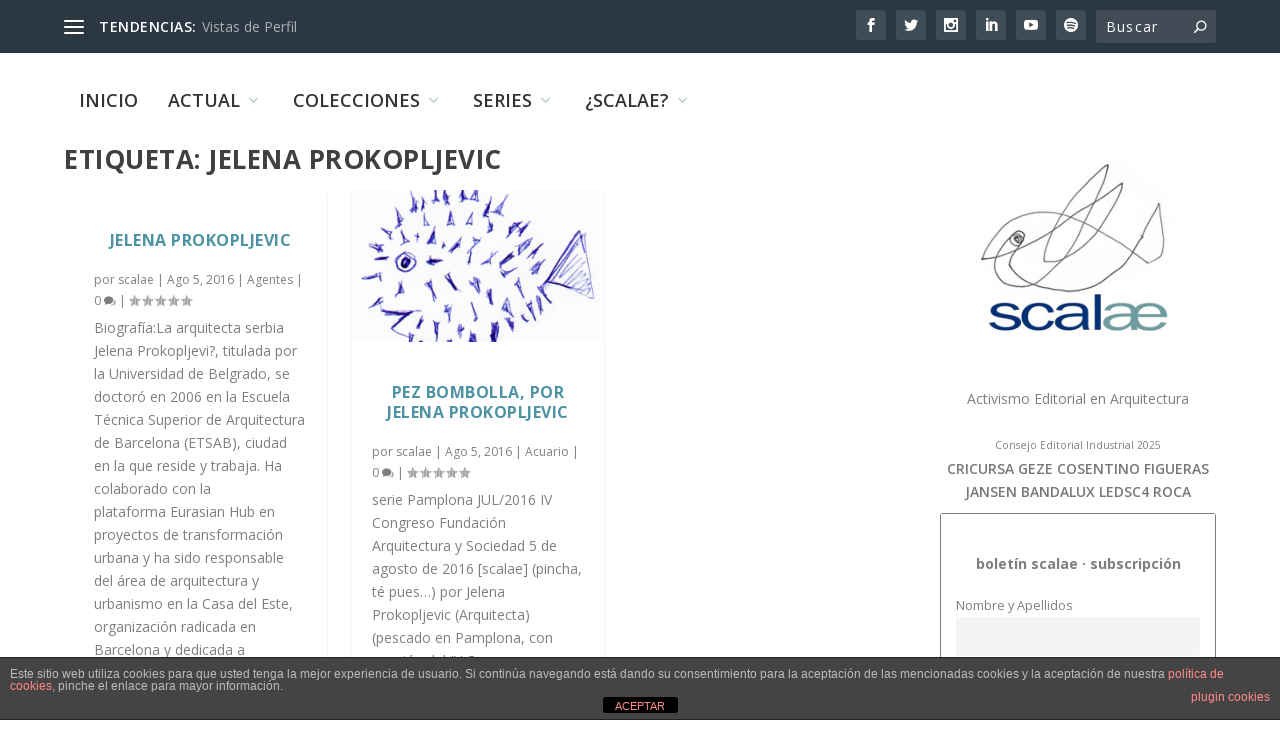

--- FILE ---
content_type: text/html; charset=UTF-8
request_url: https://scalae.net/tags/jelena-prokopljevic
body_size: 27347
content:
<!DOCTYPE html>
<!--[if IE 6]>
<html id="ie6" lang="es">
<![endif]-->
<!--[if IE 7]>
<html id="ie7" lang="es">
<![endif]-->
<!--[if IE 8]>
<html id="ie8" lang="es">
<![endif]-->
<!--[if !(IE 6) | !(IE 7) | !(IE 8)  ]><!-->
<html lang="es">
<!--<![endif]-->
<head>
	<meta charset="UTF-8" />
			
	<meta http-equiv="X-UA-Compatible" content="IE=edge">
	<link rel="pingback" href="https://scalae.net/xmlrpc.php" />

		<!--[if lt IE 9]>
	<script src="https://scalae.net/wp-content/themes/Extra/scripts/ext/html5.js" type="text/javascript"></script>
	<![endif]-->

	<script type="text/javascript">
		document.documentElement.className = 'js';
	</script>

	<title>Jelena Prokopljevic | scalae</title>
<link rel="preconnect" href="https://fonts.gstatic.com" crossorigin /><meta name='robots' content='max-image-preview:large' />
<script type="text/javascript">
			let jqueryParams=[],jQuery=function(r){return jqueryParams=[...jqueryParams,r],jQuery},$=function(r){return jqueryParams=[...jqueryParams,r],$};window.jQuery=jQuery,window.$=jQuery;let customHeadScripts=!1;jQuery.fn=jQuery.prototype={},$.fn=jQuery.prototype={},jQuery.noConflict=function(r){if(window.jQuery)return jQuery=window.jQuery,$=window.jQuery,customHeadScripts=!0,jQuery.noConflict},jQuery.ready=function(r){jqueryParams=[...jqueryParams,r]},$.ready=function(r){jqueryParams=[...jqueryParams,r]},jQuery.load=function(r){jqueryParams=[...jqueryParams,r]},$.load=function(r){jqueryParams=[...jqueryParams,r]},jQuery.fn.ready=function(r){jqueryParams=[...jqueryParams,r]},$.fn.ready=function(r){jqueryParams=[...jqueryParams,r]};</script><link rel='dns-prefetch' href='//www.googletagmanager.com' />
<link rel='dns-prefetch' href='//fonts.googleapis.com' />
<link rel="alternate" type="application/rss+xml" title="scalae &raquo; Feed" href="https://scalae.net/feed" />
<link rel="alternate" type="application/rss+xml" title="scalae &raquo; Feed de los comentarios" href="https://scalae.net/comments/feed" />
<link rel="alternate" type="application/rss+xml" title="scalae &raquo; Etiqueta Jelena Prokopljevic del feed" href="https://scalae.net/tags/jelena-prokopljevic/feed" />
<meta content="Extra v.4.27.4" name="generator"/><link rel='stylesheet' id='scap.flashblock-css' href='https://scalae.net/wp-content/plugins/compact-wp-audio-player/css/flashblock.css?ver=6.8.3' type='text/css' media='all' />
<link rel='stylesheet' id='scap.player-css' href='https://scalae.net/wp-content/plugins/compact-wp-audio-player/css/player.css?ver=6.8.3' type='text/css' media='all' />
<link rel='stylesheet' id='wp-block-library-css' href='https://scalae.net/wp-includes/css/dist/block-library/style.min.css?ver=6.8.3' type='text/css' media='all' />
<style id='wp-block-library-theme-inline-css' type='text/css'>
.wp-block-audio :where(figcaption){color:#555;font-size:13px;text-align:center}.is-dark-theme .wp-block-audio :where(figcaption){color:#ffffffa6}.wp-block-audio{margin:0 0 1em}.wp-block-code{border:1px solid #ccc;border-radius:4px;font-family:Menlo,Consolas,monaco,monospace;padding:.8em 1em}.wp-block-embed :where(figcaption){color:#555;font-size:13px;text-align:center}.is-dark-theme .wp-block-embed :where(figcaption){color:#ffffffa6}.wp-block-embed{margin:0 0 1em}.blocks-gallery-caption{color:#555;font-size:13px;text-align:center}.is-dark-theme .blocks-gallery-caption{color:#ffffffa6}:root :where(.wp-block-image figcaption){color:#555;font-size:13px;text-align:center}.is-dark-theme :root :where(.wp-block-image figcaption){color:#ffffffa6}.wp-block-image{margin:0 0 1em}.wp-block-pullquote{border-bottom:4px solid;border-top:4px solid;color:currentColor;margin-bottom:1.75em}.wp-block-pullquote cite,.wp-block-pullquote footer,.wp-block-pullquote__citation{color:currentColor;font-size:.8125em;font-style:normal;text-transform:uppercase}.wp-block-quote{border-left:.25em solid;margin:0 0 1.75em;padding-left:1em}.wp-block-quote cite,.wp-block-quote footer{color:currentColor;font-size:.8125em;font-style:normal;position:relative}.wp-block-quote:where(.has-text-align-right){border-left:none;border-right:.25em solid;padding-left:0;padding-right:1em}.wp-block-quote:where(.has-text-align-center){border:none;padding-left:0}.wp-block-quote.is-large,.wp-block-quote.is-style-large,.wp-block-quote:where(.is-style-plain){border:none}.wp-block-search .wp-block-search__label{font-weight:700}.wp-block-search__button{border:1px solid #ccc;padding:.375em .625em}:where(.wp-block-group.has-background){padding:1.25em 2.375em}.wp-block-separator.has-css-opacity{opacity:.4}.wp-block-separator{border:none;border-bottom:2px solid;margin-left:auto;margin-right:auto}.wp-block-separator.has-alpha-channel-opacity{opacity:1}.wp-block-separator:not(.is-style-wide):not(.is-style-dots){width:100px}.wp-block-separator.has-background:not(.is-style-dots){border-bottom:none;height:1px}.wp-block-separator.has-background:not(.is-style-wide):not(.is-style-dots){height:2px}.wp-block-table{margin:0 0 1em}.wp-block-table td,.wp-block-table th{word-break:normal}.wp-block-table :where(figcaption){color:#555;font-size:13px;text-align:center}.is-dark-theme .wp-block-table :where(figcaption){color:#ffffffa6}.wp-block-video :where(figcaption){color:#555;font-size:13px;text-align:center}.is-dark-theme .wp-block-video :where(figcaption){color:#ffffffa6}.wp-block-video{margin:0 0 1em}:root :where(.wp-block-template-part.has-background){margin-bottom:0;margin-top:0;padding:1.25em 2.375em}
</style>
<style id='global-styles-inline-css' type='text/css'>
:root{--wp--preset--aspect-ratio--square: 1;--wp--preset--aspect-ratio--4-3: 4/3;--wp--preset--aspect-ratio--3-4: 3/4;--wp--preset--aspect-ratio--3-2: 3/2;--wp--preset--aspect-ratio--2-3: 2/3;--wp--preset--aspect-ratio--16-9: 16/9;--wp--preset--aspect-ratio--9-16: 9/16;--wp--preset--color--black: #000000;--wp--preset--color--cyan-bluish-gray: #abb8c3;--wp--preset--color--white: #ffffff;--wp--preset--color--pale-pink: #f78da7;--wp--preset--color--vivid-red: #cf2e2e;--wp--preset--color--luminous-vivid-orange: #ff6900;--wp--preset--color--luminous-vivid-amber: #fcb900;--wp--preset--color--light-green-cyan: #7bdcb5;--wp--preset--color--vivid-green-cyan: #00d084;--wp--preset--color--pale-cyan-blue: #8ed1fc;--wp--preset--color--vivid-cyan-blue: #0693e3;--wp--preset--color--vivid-purple: #9b51e0;--wp--preset--gradient--vivid-cyan-blue-to-vivid-purple: linear-gradient(135deg,rgba(6,147,227,1) 0%,rgb(155,81,224) 100%);--wp--preset--gradient--light-green-cyan-to-vivid-green-cyan: linear-gradient(135deg,rgb(122,220,180) 0%,rgb(0,208,130) 100%);--wp--preset--gradient--luminous-vivid-amber-to-luminous-vivid-orange: linear-gradient(135deg,rgba(252,185,0,1) 0%,rgba(255,105,0,1) 100%);--wp--preset--gradient--luminous-vivid-orange-to-vivid-red: linear-gradient(135deg,rgba(255,105,0,1) 0%,rgb(207,46,46) 100%);--wp--preset--gradient--very-light-gray-to-cyan-bluish-gray: linear-gradient(135deg,rgb(238,238,238) 0%,rgb(169,184,195) 100%);--wp--preset--gradient--cool-to-warm-spectrum: linear-gradient(135deg,rgb(74,234,220) 0%,rgb(151,120,209) 20%,rgb(207,42,186) 40%,rgb(238,44,130) 60%,rgb(251,105,98) 80%,rgb(254,248,76) 100%);--wp--preset--gradient--blush-light-purple: linear-gradient(135deg,rgb(255,206,236) 0%,rgb(152,150,240) 100%);--wp--preset--gradient--blush-bordeaux: linear-gradient(135deg,rgb(254,205,165) 0%,rgb(254,45,45) 50%,rgb(107,0,62) 100%);--wp--preset--gradient--luminous-dusk: linear-gradient(135deg,rgb(255,203,112) 0%,rgb(199,81,192) 50%,rgb(65,88,208) 100%);--wp--preset--gradient--pale-ocean: linear-gradient(135deg,rgb(255,245,203) 0%,rgb(182,227,212) 50%,rgb(51,167,181) 100%);--wp--preset--gradient--electric-grass: linear-gradient(135deg,rgb(202,248,128) 0%,rgb(113,206,126) 100%);--wp--preset--gradient--midnight: linear-gradient(135deg,rgb(2,3,129) 0%,rgb(40,116,252) 100%);--wp--preset--font-size--small: 13px;--wp--preset--font-size--medium: 20px;--wp--preset--font-size--large: 36px;--wp--preset--font-size--x-large: 42px;--wp--preset--spacing--20: 0.44rem;--wp--preset--spacing--30: 0.67rem;--wp--preset--spacing--40: 1rem;--wp--preset--spacing--50: 1.5rem;--wp--preset--spacing--60: 2.25rem;--wp--preset--spacing--70: 3.38rem;--wp--preset--spacing--80: 5.06rem;--wp--preset--shadow--natural: 6px 6px 9px rgba(0, 0, 0, 0.2);--wp--preset--shadow--deep: 12px 12px 50px rgba(0, 0, 0, 0.4);--wp--preset--shadow--sharp: 6px 6px 0px rgba(0, 0, 0, 0.2);--wp--preset--shadow--outlined: 6px 6px 0px -3px rgba(255, 255, 255, 1), 6px 6px rgba(0, 0, 0, 1);--wp--preset--shadow--crisp: 6px 6px 0px rgba(0, 0, 0, 1);}:root { --wp--style--global--content-size: 856px;--wp--style--global--wide-size: 1280px; }:where(body) { margin: 0; }.wp-site-blocks > .alignleft { float: left; margin-right: 2em; }.wp-site-blocks > .alignright { float: right; margin-left: 2em; }.wp-site-blocks > .aligncenter { justify-content: center; margin-left: auto; margin-right: auto; }:where(.is-layout-flex){gap: 0.5em;}:where(.is-layout-grid){gap: 0.5em;}.is-layout-flow > .alignleft{float: left;margin-inline-start: 0;margin-inline-end: 2em;}.is-layout-flow > .alignright{float: right;margin-inline-start: 2em;margin-inline-end: 0;}.is-layout-flow > .aligncenter{margin-left: auto !important;margin-right: auto !important;}.is-layout-constrained > .alignleft{float: left;margin-inline-start: 0;margin-inline-end: 2em;}.is-layout-constrained > .alignright{float: right;margin-inline-start: 2em;margin-inline-end: 0;}.is-layout-constrained > .aligncenter{margin-left: auto !important;margin-right: auto !important;}.is-layout-constrained > :where(:not(.alignleft):not(.alignright):not(.alignfull)){max-width: var(--wp--style--global--content-size);margin-left: auto !important;margin-right: auto !important;}.is-layout-constrained > .alignwide{max-width: var(--wp--style--global--wide-size);}body .is-layout-flex{display: flex;}.is-layout-flex{flex-wrap: wrap;align-items: center;}.is-layout-flex > :is(*, div){margin: 0;}body .is-layout-grid{display: grid;}.is-layout-grid > :is(*, div){margin: 0;}body{padding-top: 0px;padding-right: 0px;padding-bottom: 0px;padding-left: 0px;}:root :where(.wp-element-button, .wp-block-button__link){background-color: #32373c;border-width: 0;color: #fff;font-family: inherit;font-size: inherit;line-height: inherit;padding: calc(0.667em + 2px) calc(1.333em + 2px);text-decoration: none;}.has-black-color{color: var(--wp--preset--color--black) !important;}.has-cyan-bluish-gray-color{color: var(--wp--preset--color--cyan-bluish-gray) !important;}.has-white-color{color: var(--wp--preset--color--white) !important;}.has-pale-pink-color{color: var(--wp--preset--color--pale-pink) !important;}.has-vivid-red-color{color: var(--wp--preset--color--vivid-red) !important;}.has-luminous-vivid-orange-color{color: var(--wp--preset--color--luminous-vivid-orange) !important;}.has-luminous-vivid-amber-color{color: var(--wp--preset--color--luminous-vivid-amber) !important;}.has-light-green-cyan-color{color: var(--wp--preset--color--light-green-cyan) !important;}.has-vivid-green-cyan-color{color: var(--wp--preset--color--vivid-green-cyan) !important;}.has-pale-cyan-blue-color{color: var(--wp--preset--color--pale-cyan-blue) !important;}.has-vivid-cyan-blue-color{color: var(--wp--preset--color--vivid-cyan-blue) !important;}.has-vivid-purple-color{color: var(--wp--preset--color--vivid-purple) !important;}.has-black-background-color{background-color: var(--wp--preset--color--black) !important;}.has-cyan-bluish-gray-background-color{background-color: var(--wp--preset--color--cyan-bluish-gray) !important;}.has-white-background-color{background-color: var(--wp--preset--color--white) !important;}.has-pale-pink-background-color{background-color: var(--wp--preset--color--pale-pink) !important;}.has-vivid-red-background-color{background-color: var(--wp--preset--color--vivid-red) !important;}.has-luminous-vivid-orange-background-color{background-color: var(--wp--preset--color--luminous-vivid-orange) !important;}.has-luminous-vivid-amber-background-color{background-color: var(--wp--preset--color--luminous-vivid-amber) !important;}.has-light-green-cyan-background-color{background-color: var(--wp--preset--color--light-green-cyan) !important;}.has-vivid-green-cyan-background-color{background-color: var(--wp--preset--color--vivid-green-cyan) !important;}.has-pale-cyan-blue-background-color{background-color: var(--wp--preset--color--pale-cyan-blue) !important;}.has-vivid-cyan-blue-background-color{background-color: var(--wp--preset--color--vivid-cyan-blue) !important;}.has-vivid-purple-background-color{background-color: var(--wp--preset--color--vivid-purple) !important;}.has-black-border-color{border-color: var(--wp--preset--color--black) !important;}.has-cyan-bluish-gray-border-color{border-color: var(--wp--preset--color--cyan-bluish-gray) !important;}.has-white-border-color{border-color: var(--wp--preset--color--white) !important;}.has-pale-pink-border-color{border-color: var(--wp--preset--color--pale-pink) !important;}.has-vivid-red-border-color{border-color: var(--wp--preset--color--vivid-red) !important;}.has-luminous-vivid-orange-border-color{border-color: var(--wp--preset--color--luminous-vivid-orange) !important;}.has-luminous-vivid-amber-border-color{border-color: var(--wp--preset--color--luminous-vivid-amber) !important;}.has-light-green-cyan-border-color{border-color: var(--wp--preset--color--light-green-cyan) !important;}.has-vivid-green-cyan-border-color{border-color: var(--wp--preset--color--vivid-green-cyan) !important;}.has-pale-cyan-blue-border-color{border-color: var(--wp--preset--color--pale-cyan-blue) !important;}.has-vivid-cyan-blue-border-color{border-color: var(--wp--preset--color--vivid-cyan-blue) !important;}.has-vivid-purple-border-color{border-color: var(--wp--preset--color--vivid-purple) !important;}.has-vivid-cyan-blue-to-vivid-purple-gradient-background{background: var(--wp--preset--gradient--vivid-cyan-blue-to-vivid-purple) !important;}.has-light-green-cyan-to-vivid-green-cyan-gradient-background{background: var(--wp--preset--gradient--light-green-cyan-to-vivid-green-cyan) !important;}.has-luminous-vivid-amber-to-luminous-vivid-orange-gradient-background{background: var(--wp--preset--gradient--luminous-vivid-amber-to-luminous-vivid-orange) !important;}.has-luminous-vivid-orange-to-vivid-red-gradient-background{background: var(--wp--preset--gradient--luminous-vivid-orange-to-vivid-red) !important;}.has-very-light-gray-to-cyan-bluish-gray-gradient-background{background: var(--wp--preset--gradient--very-light-gray-to-cyan-bluish-gray) !important;}.has-cool-to-warm-spectrum-gradient-background{background: var(--wp--preset--gradient--cool-to-warm-spectrum) !important;}.has-blush-light-purple-gradient-background{background: var(--wp--preset--gradient--blush-light-purple) !important;}.has-blush-bordeaux-gradient-background{background: var(--wp--preset--gradient--blush-bordeaux) !important;}.has-luminous-dusk-gradient-background{background: var(--wp--preset--gradient--luminous-dusk) !important;}.has-pale-ocean-gradient-background{background: var(--wp--preset--gradient--pale-ocean) !important;}.has-electric-grass-gradient-background{background: var(--wp--preset--gradient--electric-grass) !important;}.has-midnight-gradient-background{background: var(--wp--preset--gradient--midnight) !important;}.has-small-font-size{font-size: var(--wp--preset--font-size--small) !important;}.has-medium-font-size{font-size: var(--wp--preset--font-size--medium) !important;}.has-large-font-size{font-size: var(--wp--preset--font-size--large) !important;}.has-x-large-font-size{font-size: var(--wp--preset--font-size--x-large) !important;}
:where(.wp-block-post-template.is-layout-flex){gap: 1.25em;}:where(.wp-block-post-template.is-layout-grid){gap: 1.25em;}
:where(.wp-block-columns.is-layout-flex){gap: 2em;}:where(.wp-block-columns.is-layout-grid){gap: 2em;}
:root :where(.wp-block-pullquote){font-size: 1.5em;line-height: 1.6;}
</style>
<link rel='stylesheet' id='front-estilos-css' href='https://scalae.net/wp-content/plugins/asesor-cookies-para-la-ley-en-espana/html/front/estilos.css?ver=6.8.3' type='text/css' media='all' />
<link rel='stylesheet' id='trp-language-switcher-style-css' href='https://scalae.net/wp-content/plugins/translatepress-multilingual/assets/css/trp-language-switcher.css?ver=3.0.1' type='text/css' media='all' />
<link rel='stylesheet' id='crp-style-thumbs-grid-css' href='https://scalae.net/wp-content/plugins/contextual-related-posts/css/thumbs-grid.min.css?ver=4.1.0' type='text/css' media='all' />
<style id='crp-style-thumbs-grid-inline-css' type='text/css'>

			.crp_related.crp-thumbs-grid ul li a.crp_link {
				grid-template-rows: 50px auto;
			}
			.crp_related.crp-thumbs-grid ul {
				grid-template-columns: repeat(auto-fill, minmax(100px, 1fr));
			}
			
</style>
<link rel='stylesheet' id='extra-fonts-css' href='https://fonts.googleapis.com/css?family=Open+Sans:300italic,400italic,600italic,700italic,800italic,400,300,600,700,800&#038;subset=latin,latin-ext' type='text/css' media='all' />
<link rel='stylesheet' id='extra-style-css' href='https://scalae.net/wp-content/themes/Extra/style.min.css?ver=4.27.4' type='text/css' media='all' />
<style id='extra-dynamic-critical-inline-css' type='text/css'>
@font-face{font-family:ETmodules;font-display:block;src:url(//scalae.net/wp-content/themes/Extra/core/admin/fonts/modules/base/modules.eot);src:url(//scalae.net/wp-content/themes/Extra/core/admin/fonts/modules/base/modules.eot?#iefix) format("embedded-opentype"),url(//scalae.net/wp-content/themes/Extra/core/admin/fonts/modules/base/modules.woff) format("woff"),url(//scalae.net/wp-content/themes/Extra/core/admin/fonts/modules/base/modules.ttf) format("truetype"),url(//scalae.net/wp-content/themes/Extra/core/admin/fonts/modules/base/modules.svg#ETmodules) format("svg");font-weight:400;font-style:normal}
.et_audio_content,.et_link_content,.et_quote_content{background-color:#2ea3f2}.et_pb_post .et-pb-controllers a{margin-bottom:10px}.format-gallery .et-pb-controllers{bottom:0}.et_pb_blog_grid .et_audio_content{margin-bottom:19px}.et_pb_row .et_pb_blog_grid .et_pb_post .et_pb_slide{min-height:180px}.et_audio_content .wp-block-audio{margin:0;padding:0}.et_audio_content h2{line-height:44px}.et_pb_column_1_2 .et_audio_content h2,.et_pb_column_1_3 .et_audio_content h2,.et_pb_column_1_4 .et_audio_content h2,.et_pb_column_1_5 .et_audio_content h2,.et_pb_column_1_6 .et_audio_content h2,.et_pb_column_2_5 .et_audio_content h2,.et_pb_column_3_5 .et_audio_content h2,.et_pb_column_3_8 .et_audio_content h2{margin-bottom:9px;margin-top:0}.et_pb_column_1_2 .et_audio_content,.et_pb_column_3_5 .et_audio_content{padding:35px 40px}.et_pb_column_1_2 .et_audio_content h2,.et_pb_column_3_5 .et_audio_content h2{line-height:32px}.et_pb_column_1_3 .et_audio_content,.et_pb_column_1_4 .et_audio_content,.et_pb_column_1_5 .et_audio_content,.et_pb_column_1_6 .et_audio_content,.et_pb_column_2_5 .et_audio_content,.et_pb_column_3_8 .et_audio_content{padding:35px 20px}.et_pb_column_1_3 .et_audio_content h2,.et_pb_column_1_4 .et_audio_content h2,.et_pb_column_1_5 .et_audio_content h2,.et_pb_column_1_6 .et_audio_content h2,.et_pb_column_2_5 .et_audio_content h2,.et_pb_column_3_8 .et_audio_content h2{font-size:18px;line-height:26px}article.et_pb_has_overlay .et_pb_blog_image_container{position:relative}.et_pb_post>.et_main_video_container{position:relative;margin-bottom:30px}.et_pb_post .et_pb_video_overlay .et_pb_video_play{color:#fff}.et_pb_post .et_pb_video_overlay_hover:hover{background:rgba(0,0,0,.6)}.et_audio_content,.et_link_content,.et_quote_content{text-align:center;word-wrap:break-word;position:relative;padding:50px 60px}.et_audio_content h2,.et_link_content a.et_link_main_url,.et_link_content h2,.et_quote_content blockquote cite,.et_quote_content blockquote p{color:#fff!important}.et_quote_main_link{position:absolute;text-indent:-9999px;width:100%;height:100%;display:block;top:0;left:0}.et_quote_content blockquote{padding:0;margin:0;border:none}.et_audio_content h2,.et_link_content h2,.et_quote_content blockquote p{margin-top:0}.et_audio_content h2{margin-bottom:20px}.et_audio_content h2,.et_link_content h2,.et_quote_content blockquote p{line-height:44px}.et_link_content a.et_link_main_url,.et_quote_content blockquote cite{font-size:18px;font-weight:200}.et_quote_content blockquote cite{font-style:normal}.et_pb_column_2_3 .et_quote_content{padding:50px 42px 45px}.et_pb_column_2_3 .et_audio_content,.et_pb_column_2_3 .et_link_content{padding:40px 40px 45px}.et_pb_column_1_2 .et_audio_content,.et_pb_column_1_2 .et_link_content,.et_pb_column_1_2 .et_quote_content,.et_pb_column_3_5 .et_audio_content,.et_pb_column_3_5 .et_link_content,.et_pb_column_3_5 .et_quote_content{padding:35px 40px}.et_pb_column_1_2 .et_quote_content blockquote p,.et_pb_column_3_5 .et_quote_content blockquote p{font-size:26px;line-height:32px}.et_pb_column_1_2 .et_audio_content h2,.et_pb_column_1_2 .et_link_content h2,.et_pb_column_3_5 .et_audio_content h2,.et_pb_column_3_5 .et_link_content h2{line-height:32px}.et_pb_column_1_2 .et_link_content a.et_link_main_url,.et_pb_column_1_2 .et_quote_content blockquote cite,.et_pb_column_3_5 .et_link_content a.et_link_main_url,.et_pb_column_3_5 .et_quote_content blockquote cite{font-size:14px}.et_pb_column_1_3 .et_quote_content,.et_pb_column_1_4 .et_quote_content,.et_pb_column_1_5 .et_quote_content,.et_pb_column_1_6 .et_quote_content,.et_pb_column_2_5 .et_quote_content,.et_pb_column_3_8 .et_quote_content{padding:35px 30px 32px}.et_pb_column_1_3 .et_audio_content,.et_pb_column_1_3 .et_link_content,.et_pb_column_1_4 .et_audio_content,.et_pb_column_1_4 .et_link_content,.et_pb_column_1_5 .et_audio_content,.et_pb_column_1_5 .et_link_content,.et_pb_column_1_6 .et_audio_content,.et_pb_column_1_6 .et_link_content,.et_pb_column_2_5 .et_audio_content,.et_pb_column_2_5 .et_link_content,.et_pb_column_3_8 .et_audio_content,.et_pb_column_3_8 .et_link_content{padding:35px 20px}.et_pb_column_1_3 .et_audio_content h2,.et_pb_column_1_3 .et_link_content h2,.et_pb_column_1_3 .et_quote_content blockquote p,.et_pb_column_1_4 .et_audio_content h2,.et_pb_column_1_4 .et_link_content h2,.et_pb_column_1_4 .et_quote_content blockquote p,.et_pb_column_1_5 .et_audio_content h2,.et_pb_column_1_5 .et_link_content h2,.et_pb_column_1_5 .et_quote_content blockquote p,.et_pb_column_1_6 .et_audio_content h2,.et_pb_column_1_6 .et_link_content h2,.et_pb_column_1_6 .et_quote_content blockquote p,.et_pb_column_2_5 .et_audio_content h2,.et_pb_column_2_5 .et_link_content h2,.et_pb_column_2_5 .et_quote_content blockquote p,.et_pb_column_3_8 .et_audio_content h2,.et_pb_column_3_8 .et_link_content h2,.et_pb_column_3_8 .et_quote_content blockquote p{font-size:18px;line-height:26px}.et_pb_column_1_3 .et_link_content a.et_link_main_url,.et_pb_column_1_3 .et_quote_content blockquote cite,.et_pb_column_1_4 .et_link_content a.et_link_main_url,.et_pb_column_1_4 .et_quote_content blockquote cite,.et_pb_column_1_5 .et_link_content a.et_link_main_url,.et_pb_column_1_5 .et_quote_content blockquote cite,.et_pb_column_1_6 .et_link_content a.et_link_main_url,.et_pb_column_1_6 .et_quote_content blockquote cite,.et_pb_column_2_5 .et_link_content a.et_link_main_url,.et_pb_column_2_5 .et_quote_content blockquote cite,.et_pb_column_3_8 .et_link_content a.et_link_main_url,.et_pb_column_3_8 .et_quote_content blockquote cite{font-size:14px}.et_pb_post .et_pb_gallery_post_type .et_pb_slide{min-height:500px;background-size:cover!important;background-position:top}.format-gallery .et_pb_slider.gallery-not-found .et_pb_slide{box-shadow:inset 0 0 10px rgba(0,0,0,.1)}.format-gallery .et_pb_slider:hover .et-pb-arrow-prev{left:0}.format-gallery .et_pb_slider:hover .et-pb-arrow-next{right:0}.et_pb_post>.et_pb_slider{margin-bottom:30px}.et_pb_column_3_4 .et_pb_post .et_pb_slide{min-height:442px}.et_pb_column_2_3 .et_pb_post .et_pb_slide{min-height:390px}.et_pb_column_1_2 .et_pb_post .et_pb_slide,.et_pb_column_3_5 .et_pb_post .et_pb_slide{min-height:284px}.et_pb_column_1_3 .et_pb_post .et_pb_slide,.et_pb_column_2_5 .et_pb_post .et_pb_slide,.et_pb_column_3_8 .et_pb_post .et_pb_slide{min-height:180px}.et_pb_column_1_4 .et_pb_post .et_pb_slide,.et_pb_column_1_5 .et_pb_post .et_pb_slide,.et_pb_column_1_6 .et_pb_post .et_pb_slide{min-height:125px}.et_pb_portfolio.et_pb_section_parallax .pagination,.et_pb_portfolio.et_pb_section_video .pagination,.et_pb_portfolio_grid.et_pb_section_parallax .pagination,.et_pb_portfolio_grid.et_pb_section_video .pagination{position:relative}.et_pb_bg_layout_light .et_pb_post .post-meta,.et_pb_bg_layout_light .et_pb_post .post-meta a,.et_pb_bg_layout_light .et_pb_post p{color:#666}.et_pb_bg_layout_dark .et_pb_post .post-meta,.et_pb_bg_layout_dark .et_pb_post .post-meta a,.et_pb_bg_layout_dark .et_pb_post p{color:inherit}.et_pb_text_color_dark .et_audio_content h2,.et_pb_text_color_dark .et_link_content a.et_link_main_url,.et_pb_text_color_dark .et_link_content h2,.et_pb_text_color_dark .et_quote_content blockquote cite,.et_pb_text_color_dark .et_quote_content blockquote p{color:#666!important}.et_pb_text_color_dark.et_audio_content h2,.et_pb_text_color_dark.et_link_content a.et_link_main_url,.et_pb_text_color_dark.et_link_content h2,.et_pb_text_color_dark.et_quote_content blockquote cite,.et_pb_text_color_dark.et_quote_content blockquote p{color:#bbb!important}.et_pb_text_color_dark.et_audio_content,.et_pb_text_color_dark.et_link_content,.et_pb_text_color_dark.et_quote_content{background-color:#e8e8e8}@media (min-width:981px) and (max-width:1100px){.et_quote_content{padding:50px 70px 45px}.et_pb_column_2_3 .et_quote_content{padding:50px 50px 45px}.et_pb_column_1_2 .et_quote_content,.et_pb_column_3_5 .et_quote_content{padding:35px 47px 30px}.et_pb_column_1_3 .et_quote_content,.et_pb_column_1_4 .et_quote_content,.et_pb_column_1_5 .et_quote_content,.et_pb_column_1_6 .et_quote_content,.et_pb_column_2_5 .et_quote_content,.et_pb_column_3_8 .et_quote_content{padding:35px 25px 32px}.et_pb_column_4_4 .et_pb_post .et_pb_slide{min-height:534px}.et_pb_column_3_4 .et_pb_post .et_pb_slide{min-height:392px}.et_pb_column_2_3 .et_pb_post .et_pb_slide{min-height:345px}.et_pb_column_1_2 .et_pb_post .et_pb_slide,.et_pb_column_3_5 .et_pb_post .et_pb_slide{min-height:250px}.et_pb_column_1_3 .et_pb_post .et_pb_slide,.et_pb_column_2_5 .et_pb_post .et_pb_slide,.et_pb_column_3_8 .et_pb_post .et_pb_slide{min-height:155px}.et_pb_column_1_4 .et_pb_post .et_pb_slide,.et_pb_column_1_5 .et_pb_post .et_pb_slide,.et_pb_column_1_6 .et_pb_post .et_pb_slide{min-height:108px}}@media (max-width:980px){.et_pb_bg_layout_dark_tablet .et_audio_content h2{color:#fff!important}.et_pb_text_color_dark_tablet.et_audio_content h2{color:#bbb!important}.et_pb_text_color_dark_tablet.et_audio_content{background-color:#e8e8e8}.et_pb_bg_layout_dark_tablet .et_audio_content h2,.et_pb_bg_layout_dark_tablet .et_link_content a.et_link_main_url,.et_pb_bg_layout_dark_tablet .et_link_content h2,.et_pb_bg_layout_dark_tablet .et_quote_content blockquote cite,.et_pb_bg_layout_dark_tablet .et_quote_content blockquote p{color:#fff!important}.et_pb_text_color_dark_tablet .et_audio_content h2,.et_pb_text_color_dark_tablet .et_link_content a.et_link_main_url,.et_pb_text_color_dark_tablet .et_link_content h2,.et_pb_text_color_dark_tablet .et_quote_content blockquote cite,.et_pb_text_color_dark_tablet .et_quote_content blockquote p{color:#666!important}.et_pb_text_color_dark_tablet.et_audio_content h2,.et_pb_text_color_dark_tablet.et_link_content a.et_link_main_url,.et_pb_text_color_dark_tablet.et_link_content h2,.et_pb_text_color_dark_tablet.et_quote_content blockquote cite,.et_pb_text_color_dark_tablet.et_quote_content blockquote p{color:#bbb!important}.et_pb_text_color_dark_tablet.et_audio_content,.et_pb_text_color_dark_tablet.et_link_content,.et_pb_text_color_dark_tablet.et_quote_content{background-color:#e8e8e8}}@media (min-width:768px) and (max-width:980px){.et_audio_content h2{font-size:26px!important;line-height:44px!important;margin-bottom:24px!important}.et_pb_post>.et_pb_gallery_post_type>.et_pb_slides>.et_pb_slide{min-height:384px!important}.et_quote_content{padding:50px 43px 45px!important}.et_quote_content blockquote p{font-size:26px!important;line-height:44px!important}.et_quote_content blockquote cite{font-size:18px!important}.et_link_content{padding:40px 40px 45px}.et_link_content h2{font-size:26px!important;line-height:44px!important}.et_link_content a.et_link_main_url{font-size:18px!important}}@media (max-width:767px){.et_audio_content h2,.et_link_content h2,.et_quote_content,.et_quote_content blockquote p{font-size:20px!important;line-height:26px!important}.et_audio_content,.et_link_content{padding:35px 20px!important}.et_audio_content h2{margin-bottom:9px!important}.et_pb_bg_layout_dark_phone .et_audio_content h2{color:#fff!important}.et_pb_text_color_dark_phone.et_audio_content{background-color:#e8e8e8}.et_link_content a.et_link_main_url,.et_quote_content blockquote cite{font-size:14px!important}.format-gallery .et-pb-controllers{height:auto}.et_pb_post>.et_pb_gallery_post_type>.et_pb_slides>.et_pb_slide{min-height:222px!important}.et_pb_bg_layout_dark_phone .et_audio_content h2,.et_pb_bg_layout_dark_phone .et_link_content a.et_link_main_url,.et_pb_bg_layout_dark_phone .et_link_content h2,.et_pb_bg_layout_dark_phone .et_quote_content blockquote cite,.et_pb_bg_layout_dark_phone .et_quote_content blockquote p{color:#fff!important}.et_pb_text_color_dark_phone .et_audio_content h2,.et_pb_text_color_dark_phone .et_link_content a.et_link_main_url,.et_pb_text_color_dark_phone .et_link_content h2,.et_pb_text_color_dark_phone .et_quote_content blockquote cite,.et_pb_text_color_dark_phone .et_quote_content blockquote p{color:#666!important}.et_pb_text_color_dark_phone.et_audio_content h2,.et_pb_text_color_dark_phone.et_link_content a.et_link_main_url,.et_pb_text_color_dark_phone.et_link_content h2,.et_pb_text_color_dark_phone.et_quote_content blockquote cite,.et_pb_text_color_dark_phone.et_quote_content blockquote p{color:#bbb!important}.et_pb_text_color_dark_phone.et_audio_content,.et_pb_text_color_dark_phone.et_link_content,.et_pb_text_color_dark_phone.et_quote_content{background-color:#e8e8e8}}@media (max-width:479px){.et_pb_column_1_2 .et_pb_carousel_item .et_pb_video_play,.et_pb_column_1_3 .et_pb_carousel_item .et_pb_video_play,.et_pb_column_2_3 .et_pb_carousel_item .et_pb_video_play,.et_pb_column_2_5 .et_pb_carousel_item .et_pb_video_play,.et_pb_column_3_5 .et_pb_carousel_item .et_pb_video_play,.et_pb_column_3_8 .et_pb_carousel_item .et_pb_video_play{font-size:1.5rem;line-height:1.5rem;margin-left:-.75rem;margin-top:-.75rem}.et_audio_content,.et_quote_content{padding:35px 20px!important}.et_pb_post>.et_pb_gallery_post_type>.et_pb_slides>.et_pb_slide{min-height:156px!important}}.et_full_width_page .et_gallery_item{float:left;width:20.875%;margin:0 5.5% 5.5% 0}.et_full_width_page .et_gallery_item:nth-child(3n){margin-right:5.5%}.et_full_width_page .et_gallery_item:nth-child(3n+1){clear:none}.et_full_width_page .et_gallery_item:nth-child(4n){margin-right:0}.et_full_width_page .et_gallery_item:nth-child(4n+1){clear:both}
.et_pb_slider{position:relative;overflow:hidden}.et_pb_slide{padding:0 6%;background-size:cover;background-position:50%;background-repeat:no-repeat}.et_pb_slider .et_pb_slide{display:none;float:left;margin-right:-100%;position:relative;width:100%;text-align:center;list-style:none!important;background-position:50%;background-size:100%;background-size:cover}.et_pb_slider .et_pb_slide:first-child{display:list-item}.et-pb-controllers{position:absolute;bottom:20px;left:0;width:100%;text-align:center;z-index:10}.et-pb-controllers a{display:inline-block;background-color:hsla(0,0%,100%,.5);text-indent:-9999px;border-radius:7px;width:7px;height:7px;margin-right:10px;padding:0;opacity:.5}.et-pb-controllers .et-pb-active-control{opacity:1}.et-pb-controllers a:last-child{margin-right:0}.et-pb-controllers .et-pb-active-control{background-color:#fff}.et_pb_slides .et_pb_temp_slide{display:block}.et_pb_slides:after{content:"";display:block;clear:both;visibility:hidden;line-height:0;height:0;width:0}@media (max-width:980px){.et_pb_bg_layout_light_tablet .et-pb-controllers .et-pb-active-control{background-color:#333}.et_pb_bg_layout_light_tablet .et-pb-controllers a{background-color:rgba(0,0,0,.3)}.et_pb_bg_layout_light_tablet .et_pb_slide_content{color:#333}.et_pb_bg_layout_dark_tablet .et_pb_slide_description{text-shadow:0 1px 3px rgba(0,0,0,.3)}.et_pb_bg_layout_dark_tablet .et_pb_slide_content{color:#fff}.et_pb_bg_layout_dark_tablet .et-pb-controllers .et-pb-active-control{background-color:#fff}.et_pb_bg_layout_dark_tablet .et-pb-controllers a{background-color:hsla(0,0%,100%,.5)}}@media (max-width:767px){.et-pb-controllers{position:absolute;bottom:5%;left:0;width:100%;text-align:center;z-index:10;height:14px}.et_transparent_nav .et_pb_section:first-child .et-pb-controllers{bottom:18px}.et_pb_bg_layout_light_phone.et_pb_slider_with_overlay .et_pb_slide_overlay_container,.et_pb_bg_layout_light_phone.et_pb_slider_with_text_overlay .et_pb_text_overlay_wrapper{background-color:hsla(0,0%,100%,.9)}.et_pb_bg_layout_light_phone .et-pb-controllers .et-pb-active-control{background-color:#333}.et_pb_bg_layout_dark_phone.et_pb_slider_with_overlay .et_pb_slide_overlay_container,.et_pb_bg_layout_dark_phone.et_pb_slider_with_text_overlay .et_pb_text_overlay_wrapper,.et_pb_bg_layout_light_phone .et-pb-controllers a{background-color:rgba(0,0,0,.3)}.et_pb_bg_layout_dark_phone .et-pb-controllers .et-pb-active-control{background-color:#fff}.et_pb_bg_layout_dark_phone .et-pb-controllers a{background-color:hsla(0,0%,100%,.5)}}.et_mobile_device .et_pb_slider_parallax .et_pb_slide,.et_mobile_device .et_pb_slides .et_parallax_bg.et_pb_parallax_css{background-attachment:scroll}
.et-pb-arrow-next,.et-pb-arrow-prev{position:absolute;top:50%;z-index:100;font-size:48px;color:#fff;margin-top:-24px;transition:all .2s ease-in-out;opacity:0}.et_pb_bg_layout_light .et-pb-arrow-next,.et_pb_bg_layout_light .et-pb-arrow-prev{color:#333}.et_pb_slider:hover .et-pb-arrow-prev{left:22px;opacity:1}.et_pb_slider:hover .et-pb-arrow-next{right:22px;opacity:1}.et_pb_bg_layout_light .et-pb-controllers .et-pb-active-control{background-color:#333}.et_pb_bg_layout_light .et-pb-controllers a{background-color:rgba(0,0,0,.3)}.et-pb-arrow-next:hover,.et-pb-arrow-prev:hover{text-decoration:none}.et-pb-arrow-next span,.et-pb-arrow-prev span{display:none}.et-pb-arrow-prev{left:-22px}.et-pb-arrow-next{right:-22px}.et-pb-arrow-prev:before{content:"4"}.et-pb-arrow-next:before{content:"5"}.format-gallery .et-pb-arrow-next,.format-gallery .et-pb-arrow-prev{color:#fff}.et_pb_column_1_3 .et_pb_slider:hover .et-pb-arrow-prev,.et_pb_column_1_4 .et_pb_slider:hover .et-pb-arrow-prev,.et_pb_column_1_5 .et_pb_slider:hover .et-pb-arrow-prev,.et_pb_column_1_6 .et_pb_slider:hover .et-pb-arrow-prev,.et_pb_column_2_5 .et_pb_slider:hover .et-pb-arrow-prev{left:0}.et_pb_column_1_3 .et_pb_slider:hover .et-pb-arrow-next,.et_pb_column_1_4 .et_pb_slider:hover .et-pb-arrow-prev,.et_pb_column_1_5 .et_pb_slider:hover .et-pb-arrow-prev,.et_pb_column_1_6 .et_pb_slider:hover .et-pb-arrow-prev,.et_pb_column_2_5 .et_pb_slider:hover .et-pb-arrow-next{right:0}.et_pb_column_1_4 .et_pb_slider .et_pb_slide,.et_pb_column_1_5 .et_pb_slider .et_pb_slide,.et_pb_column_1_6 .et_pb_slider .et_pb_slide{min-height:170px}.et_pb_column_1_4 .et_pb_slider:hover .et-pb-arrow-next,.et_pb_column_1_5 .et_pb_slider:hover .et-pb-arrow-next,.et_pb_column_1_6 .et_pb_slider:hover .et-pb-arrow-next{right:0}@media (max-width:980px){.et_pb_bg_layout_light_tablet .et-pb-arrow-next,.et_pb_bg_layout_light_tablet .et-pb-arrow-prev{color:#333}.et_pb_bg_layout_dark_tablet .et-pb-arrow-next,.et_pb_bg_layout_dark_tablet .et-pb-arrow-prev{color:#fff}}@media (max-width:767px){.et_pb_slider:hover .et-pb-arrow-prev{left:0;opacity:1}.et_pb_slider:hover .et-pb-arrow-next{right:0;opacity:1}.et_pb_bg_layout_light_phone .et-pb-arrow-next,.et_pb_bg_layout_light_phone .et-pb-arrow-prev{color:#333}.et_pb_bg_layout_dark_phone .et-pb-arrow-next,.et_pb_bg_layout_dark_phone .et-pb-arrow-prev{color:#fff}}.et_mobile_device .et-pb-arrow-prev{left:22px;opacity:1}.et_mobile_device .et-pb-arrow-next{right:22px;opacity:1}@media (max-width:767px){.et_mobile_device .et-pb-arrow-prev{left:0;opacity:1}.et_mobile_device .et-pb-arrow-next{right:0;opacity:1}}
.et_overlay{z-index:-1;position:absolute;top:0;left:0;display:block;width:100%;height:100%;background:hsla(0,0%,100%,.9);opacity:0;pointer-events:none;transition:all .3s;border:1px solid #e5e5e5;box-sizing:border-box;-webkit-backface-visibility:hidden;backface-visibility:hidden;-webkit-font-smoothing:antialiased}.et_overlay:before{color:#2ea3f2;content:"\E050";position:absolute;top:50%;left:50%;transform:translate(-50%,-50%);font-size:32px;transition:all .4s}.et_portfolio_image,.et_shop_image{position:relative;display:block}.et_pb_has_overlay:not(.et_pb_image):hover .et_overlay,.et_portfolio_image:hover .et_overlay,.et_shop_image:hover .et_overlay{z-index:3;opacity:1}#ie7 .et_overlay,#ie8 .et_overlay{display:none}.et_pb_module.et_pb_has_overlay{position:relative}.et_pb_module.et_pb_has_overlay .et_overlay,article.et_pb_has_overlay{border:none}
.et_pb_blog_grid .et_audio_container .mejs-container .mejs-controls .mejs-time span{font-size:14px}.et_audio_container .mejs-container{width:auto!important;min-width:unset!important;height:auto!important}.et_audio_container .mejs-container,.et_audio_container .mejs-container .mejs-controls,.et_audio_container .mejs-embed,.et_audio_container .mejs-embed body{background:none;height:auto}.et_audio_container .mejs-controls .mejs-time-rail .mejs-time-loaded,.et_audio_container .mejs-time.mejs-currenttime-container{display:none!important}.et_audio_container .mejs-time{display:block!important;padding:0;margin-left:10px;margin-right:90px;line-height:inherit}.et_audio_container .mejs-android .mejs-time,.et_audio_container .mejs-ios .mejs-time,.et_audio_container .mejs-ipad .mejs-time,.et_audio_container .mejs-iphone .mejs-time{margin-right:0}.et_audio_container .mejs-controls .mejs-horizontal-volume-slider .mejs-horizontal-volume-total,.et_audio_container .mejs-controls .mejs-time-rail .mejs-time-total{background:hsla(0,0%,100%,.5);border-radius:5px;height:4px;margin:8px 0 0;top:0;right:0;left:auto}.et_audio_container .mejs-controls>div{height:20px!important}.et_audio_container .mejs-controls div.mejs-time-rail{padding-top:0;position:relative;display:block!important;margin-left:42px;margin-right:0}.et_audio_container span.mejs-time-total.mejs-time-slider{display:block!important;position:relative!important;max-width:100%;min-width:unset!important}.et_audio_container .mejs-button.mejs-volume-button{width:auto;height:auto;margin-left:auto;position:absolute;right:59px;bottom:-2px}.et_audio_container .mejs-controls .mejs-horizontal-volume-slider .mejs-horizontal-volume-current,.et_audio_container .mejs-controls .mejs-time-rail .mejs-time-current{background:#fff;height:4px;border-radius:5px}.et_audio_container .mejs-controls .mejs-horizontal-volume-slider .mejs-horizontal-volume-handle,.et_audio_container .mejs-controls .mejs-time-rail .mejs-time-handle{display:block;border:none;width:10px}.et_audio_container .mejs-time-rail .mejs-time-handle-content{border-radius:100%;transform:scale(1)}.et_pb_text_color_dark .et_audio_container .mejs-time-rail .mejs-time-handle-content{border-color:#666}.et_audio_container .mejs-time-rail .mejs-time-hovered{height:4px}.et_audio_container .mejs-controls .mejs-horizontal-volume-slider .mejs-horizontal-volume-handle{background:#fff;border-radius:5px;height:10px;position:absolute;top:-3px}.et_audio_container .mejs-container .mejs-controls .mejs-time span{font-size:18px}.et_audio_container .mejs-controls a.mejs-horizontal-volume-slider{display:block!important;height:19px;margin-left:5px;position:absolute;right:0;bottom:0}.et_audio_container .mejs-controls div.mejs-horizontal-volume-slider{height:4px}.et_audio_container .mejs-playpause-button button,.et_audio_container .mejs-volume-button button{background:none!important;margin:0!important;width:auto!important;height:auto!important;position:relative!important;z-index:99}.et_audio_container .mejs-playpause-button button:before{content:"E"!important;font-size:32px;left:0;top:-8px}.et_audio_container .mejs-playpause-button button:before,.et_audio_container .mejs-volume-button button:before{color:#fff}.et_audio_container .mejs-playpause-button{margin-top:-7px!important;width:auto!important;height:auto!important;position:absolute}.et_audio_container .mejs-controls .mejs-button button:focus{outline:none}.et_audio_container .mejs-playpause-button.mejs-pause button:before{content:"`"!important}.et_audio_container .mejs-volume-button button:before{content:"\E068";font-size:18px}.et_pb_text_color_dark .et_audio_container .mejs-controls .mejs-horizontal-volume-slider .mejs-horizontal-volume-total,.et_pb_text_color_dark .et_audio_container .mejs-controls .mejs-time-rail .mejs-time-total{background:hsla(0,0%,60%,.5)}.et_pb_text_color_dark .et_audio_container .mejs-controls .mejs-horizontal-volume-slider .mejs-horizontal-volume-current,.et_pb_text_color_dark .et_audio_container .mejs-controls .mejs-time-rail .mejs-time-current{background:#999}.et_pb_text_color_dark .et_audio_container .mejs-playpause-button button:before,.et_pb_text_color_dark .et_audio_container .mejs-volume-button button:before{color:#666}.et_pb_text_color_dark .et_audio_container .mejs-controls .mejs-horizontal-volume-slider .mejs-horizontal-volume-handle,.et_pb_text_color_dark .mejs-controls .mejs-time-rail .mejs-time-handle{background:#666}.et_pb_text_color_dark .mejs-container .mejs-controls .mejs-time span{color:#999}.et_pb_column_1_3 .et_audio_container .mejs-container .mejs-controls .mejs-time span,.et_pb_column_1_4 .et_audio_container .mejs-container .mejs-controls .mejs-time span,.et_pb_column_1_5 .et_audio_container .mejs-container .mejs-controls .mejs-time span,.et_pb_column_1_6 .et_audio_container .mejs-container .mejs-controls .mejs-time span,.et_pb_column_2_5 .et_audio_container .mejs-container .mejs-controls .mejs-time span,.et_pb_column_3_8 .et_audio_container .mejs-container .mejs-controls .mejs-time span{font-size:14px}.et_audio_container .mejs-container .mejs-controls{padding:0;flex-wrap:wrap;min-width:unset!important;position:relative}@media (max-width:980px){.et_pb_column_1_3 .et_audio_container .mejs-container .mejs-controls .mejs-time span,.et_pb_column_1_4 .et_audio_container .mejs-container .mejs-controls .mejs-time span,.et_pb_column_1_5 .et_audio_container .mejs-container .mejs-controls .mejs-time span,.et_pb_column_1_6 .et_audio_container .mejs-container .mejs-controls .mejs-time span,.et_pb_column_2_5 .et_audio_container .mejs-container .mejs-controls .mejs-time span,.et_pb_column_3_8 .et_audio_container .mejs-container .mejs-controls .mejs-time span{font-size:18px}.et_pb_bg_layout_dark_tablet .et_audio_container .mejs-controls .mejs-horizontal-volume-slider .mejs-horizontal-volume-total,.et_pb_bg_layout_dark_tablet .et_audio_container .mejs-controls .mejs-time-rail .mejs-time-total{background:hsla(0,0%,100%,.5)}.et_pb_bg_layout_dark_tablet .et_audio_container .mejs-controls .mejs-horizontal-volume-slider .mejs-horizontal-volume-current,.et_pb_bg_layout_dark_tablet .et_audio_container .mejs-controls .mejs-time-rail .mejs-time-current{background:#fff}.et_pb_bg_layout_dark_tablet .et_audio_container .mejs-playpause-button button:before,.et_pb_bg_layout_dark_tablet .et_audio_container .mejs-volume-button button:before{color:#fff}.et_pb_bg_layout_dark_tablet .et_audio_container .mejs-controls .mejs-horizontal-volume-slider .mejs-horizontal-volume-handle,.et_pb_bg_layout_dark_tablet .mejs-controls .mejs-time-rail .mejs-time-handle{background:#fff}.et_pb_bg_layout_dark_tablet .mejs-container .mejs-controls .mejs-time span{color:#fff}.et_pb_text_color_dark_tablet .et_audio_container .mejs-controls .mejs-horizontal-volume-slider .mejs-horizontal-volume-total,.et_pb_text_color_dark_tablet .et_audio_container .mejs-controls .mejs-time-rail .mejs-time-total{background:hsla(0,0%,60%,.5)}.et_pb_text_color_dark_tablet .et_audio_container .mejs-controls .mejs-horizontal-volume-slider .mejs-horizontal-volume-current,.et_pb_text_color_dark_tablet .et_audio_container .mejs-controls .mejs-time-rail .mejs-time-current{background:#999}.et_pb_text_color_dark_tablet .et_audio_container .mejs-playpause-button button:before,.et_pb_text_color_dark_tablet .et_audio_container .mejs-volume-button button:before{color:#666}.et_pb_text_color_dark_tablet .et_audio_container .mejs-controls .mejs-horizontal-volume-slider .mejs-horizontal-volume-handle,.et_pb_text_color_dark_tablet .mejs-controls .mejs-time-rail .mejs-time-handle{background:#666}.et_pb_text_color_dark_tablet .mejs-container .mejs-controls .mejs-time span{color:#999}}@media (max-width:767px){.et_audio_container .mejs-container .mejs-controls .mejs-time span{font-size:14px!important}.et_pb_bg_layout_dark_phone .et_audio_container .mejs-controls .mejs-horizontal-volume-slider .mejs-horizontal-volume-total,.et_pb_bg_layout_dark_phone .et_audio_container .mejs-controls .mejs-time-rail .mejs-time-total{background:hsla(0,0%,100%,.5)}.et_pb_bg_layout_dark_phone .et_audio_container .mejs-controls .mejs-horizontal-volume-slider .mejs-horizontal-volume-current,.et_pb_bg_layout_dark_phone .et_audio_container .mejs-controls .mejs-time-rail .mejs-time-current{background:#fff}.et_pb_bg_layout_dark_phone .et_audio_container .mejs-playpause-button button:before,.et_pb_bg_layout_dark_phone .et_audio_container .mejs-volume-button button:before{color:#fff}.et_pb_bg_layout_dark_phone .et_audio_container .mejs-controls .mejs-horizontal-volume-slider .mejs-horizontal-volume-handle,.et_pb_bg_layout_dark_phone .mejs-controls .mejs-time-rail .mejs-time-handle{background:#fff}.et_pb_bg_layout_dark_phone .mejs-container .mejs-controls .mejs-time span{color:#fff}.et_pb_text_color_dark_phone .et_audio_container .mejs-controls .mejs-horizontal-volume-slider .mejs-horizontal-volume-total,.et_pb_text_color_dark_phone .et_audio_container .mejs-controls .mejs-time-rail .mejs-time-total{background:hsla(0,0%,60%,.5)}.et_pb_text_color_dark_phone .et_audio_container .mejs-controls .mejs-horizontal-volume-slider .mejs-horizontal-volume-current,.et_pb_text_color_dark_phone .et_audio_container .mejs-controls .mejs-time-rail .mejs-time-current{background:#999}.et_pb_text_color_dark_phone .et_audio_container .mejs-playpause-button button:before,.et_pb_text_color_dark_phone .et_audio_container .mejs-volume-button button:before{color:#666}.et_pb_text_color_dark_phone .et_audio_container .mejs-controls .mejs-horizontal-volume-slider .mejs-horizontal-volume-handle,.et_pb_text_color_dark_phone .mejs-controls .mejs-time-rail .mejs-time-handle{background:#666}.et_pb_text_color_dark_phone .mejs-container .mejs-controls .mejs-time span{color:#999}}
.et_pb_video_box{display:block;position:relative;z-index:1;line-height:0}.et_pb_video_box video{width:100%!important;height:auto!important}.et_pb_video_overlay{position:absolute;z-index:10;top:0;left:0;height:100%;width:100%;background-size:cover;background-repeat:no-repeat;background-position:50%;cursor:pointer}.et_pb_video_play:before{font-family:ETmodules;content:"I"}.et_pb_video_play{display:block;position:absolute;z-index:100;color:#fff;left:50%;top:50%}.et_pb_column_1_2 .et_pb_video_play,.et_pb_column_2_3 .et_pb_video_play,.et_pb_column_3_4 .et_pb_video_play,.et_pb_column_3_5 .et_pb_video_play,.et_pb_column_4_4 .et_pb_video_play{font-size:6rem;line-height:6rem;margin-left:-3rem;margin-top:-3rem}.et_pb_column_1_3 .et_pb_video_play,.et_pb_column_1_4 .et_pb_video_play,.et_pb_column_1_5 .et_pb_video_play,.et_pb_column_1_6 .et_pb_video_play,.et_pb_column_2_5 .et_pb_video_play,.et_pb_column_3_8 .et_pb_video_play{font-size:3rem;line-height:3rem;margin-left:-1.5rem;margin-top:-1.5rem}.et_pb_bg_layout_light .et_pb_video_play{color:#333}.et_pb_video_overlay_hover{background:transparent;width:100%;height:100%;position:absolute;z-index:100;transition:all .5s ease-in-out}.et_pb_video .et_pb_video_overlay_hover:hover{background:rgba(0,0,0,.6)}@media (min-width:768px) and (max-width:980px){.et_pb_column_1_3 .et_pb_video_play,.et_pb_column_1_4 .et_pb_video_play,.et_pb_column_1_5 .et_pb_video_play,.et_pb_column_1_6 .et_pb_video_play,.et_pb_column_2_5 .et_pb_video_play,.et_pb_column_3_8 .et_pb_video_play{font-size:6rem;line-height:6rem;margin-left:-3rem;margin-top:-3rem}}@media (max-width:980px){.et_pb_bg_layout_light_tablet .et_pb_video_play{color:#333}}@media (max-width:768px){.et_pb_column_1_2 .et_pb_video_play,.et_pb_column_2_3 .et_pb_video_play,.et_pb_column_3_4 .et_pb_video_play,.et_pb_column_3_5 .et_pb_video_play,.et_pb_column_4_4 .et_pb_video_play{font-size:3rem;line-height:3rem;margin-left:-1.5rem;margin-top:-1.5rem}}@media (max-width:767px){.et_pb_bg_layout_light_phone .et_pb_video_play{color:#333}}
.et_post_gallery{padding:0!important;line-height:1.7!important;list-style:none!important}.et_gallery_item{float:left;width:28.353%;margin:0 7.47% 7.47% 0}.blocks-gallery-item,.et_gallery_item{padding-left:0!important}.blocks-gallery-item:before,.et_gallery_item:before{display:none}.et_gallery_item:nth-child(3n){margin-right:0}.et_gallery_item:nth-child(3n+1){clear:both}
.et_pb_post{margin-bottom:60px;word-wrap:break-word}.et_pb_fullwidth_post_content.et_pb_with_border img,.et_pb_post_content.et_pb_with_border img,.et_pb_with_border .et_pb_post .et_pb_slides,.et_pb_with_border .et_pb_post img:not(.woocommerce-placeholder),.et_pb_with_border.et_pb_posts .et_pb_post,.et_pb_with_border.et_pb_posts_nav span.nav-next a,.et_pb_with_border.et_pb_posts_nav span.nav-previous a{border:0 solid #333}.et_pb_post .entry-content{padding-top:30px}.et_pb_post .entry-featured-image-url{display:block;position:relative;margin-bottom:30px}.et_pb_post .entry-title a,.et_pb_post h2 a{text-decoration:none}.et_pb_post .post-meta{font-size:14px;margin-bottom:6px}.et_pb_post .more,.et_pb_post .post-meta a{text-decoration:none}.et_pb_post .more{color:#82c0c7}.et_pb_posts a.more-link{clear:both;display:block}.et_pb_posts .et_pb_post{position:relative}.et_pb_has_overlay.et_pb_post .et_pb_image_container a{display:block;position:relative;overflow:hidden}.et_pb_image_container img,.et_pb_post a img{vertical-align:bottom;max-width:100%}@media (min-width:981px) and (max-width:1100px){.et_pb_post{margin-bottom:42px}}@media (max-width:980px){.et_pb_post{margin-bottom:42px}.et_pb_bg_layout_light_tablet .et_pb_post .post-meta,.et_pb_bg_layout_light_tablet .et_pb_post .post-meta a,.et_pb_bg_layout_light_tablet .et_pb_post p{color:#666}.et_pb_bg_layout_dark_tablet .et_pb_post .post-meta,.et_pb_bg_layout_dark_tablet .et_pb_post .post-meta a,.et_pb_bg_layout_dark_tablet .et_pb_post p{color:inherit}.et_pb_bg_layout_dark_tablet .comment_postinfo a,.et_pb_bg_layout_dark_tablet .comment_postinfo span{color:#fff}}@media (max-width:767px){.et_pb_post{margin-bottom:42px}.et_pb_post>h2{font-size:18px}.et_pb_bg_layout_light_phone .et_pb_post .post-meta,.et_pb_bg_layout_light_phone .et_pb_post .post-meta a,.et_pb_bg_layout_light_phone .et_pb_post p{color:#666}.et_pb_bg_layout_dark_phone .et_pb_post .post-meta,.et_pb_bg_layout_dark_phone .et_pb_post .post-meta a,.et_pb_bg_layout_dark_phone .et_pb_post p{color:inherit}.et_pb_bg_layout_dark_phone .comment_postinfo a,.et_pb_bg_layout_dark_phone .comment_postinfo span{color:#fff}}@media (max-width:479px){.et_pb_post{margin-bottom:42px}.et_pb_post h2{font-size:16px;padding-bottom:0}.et_pb_post .post-meta{color:#666;font-size:14px}}
@media (min-width:981px){.et_pb_gutters3 .et_pb_column,.et_pb_gutters3.et_pb_row .et_pb_column{margin-right:5.5%}.et_pb_gutters3 .et_pb_column_4_4,.et_pb_gutters3.et_pb_row .et_pb_column_4_4{width:100%}.et_pb_gutters3 .et_pb_column_4_4 .et_pb_module,.et_pb_gutters3.et_pb_row .et_pb_column_4_4 .et_pb_module{margin-bottom:2.75%}.et_pb_gutters3 .et_pb_column_3_4,.et_pb_gutters3.et_pb_row .et_pb_column_3_4{width:73.625%}.et_pb_gutters3 .et_pb_column_3_4 .et_pb_module,.et_pb_gutters3.et_pb_row .et_pb_column_3_4 .et_pb_module{margin-bottom:3.735%}.et_pb_gutters3 .et_pb_column_2_3,.et_pb_gutters3.et_pb_row .et_pb_column_2_3{width:64.833%}.et_pb_gutters3 .et_pb_column_2_3 .et_pb_module,.et_pb_gutters3.et_pb_row .et_pb_column_2_3 .et_pb_module{margin-bottom:4.242%}.et_pb_gutters3 .et_pb_column_3_5,.et_pb_gutters3.et_pb_row .et_pb_column_3_5{width:57.8%}.et_pb_gutters3 .et_pb_column_3_5 .et_pb_module,.et_pb_gutters3.et_pb_row .et_pb_column_3_5 .et_pb_module{margin-bottom:4.758%}.et_pb_gutters3 .et_pb_column_1_2,.et_pb_gutters3.et_pb_row .et_pb_column_1_2{width:47.25%}.et_pb_gutters3 .et_pb_column_1_2 .et_pb_module,.et_pb_gutters3.et_pb_row .et_pb_column_1_2 .et_pb_module{margin-bottom:5.82%}.et_pb_gutters3 .et_pb_column_2_5,.et_pb_gutters3.et_pb_row .et_pb_column_2_5{width:36.7%}.et_pb_gutters3 .et_pb_column_2_5 .et_pb_module,.et_pb_gutters3.et_pb_row .et_pb_column_2_5 .et_pb_module{margin-bottom:7.493%}.et_pb_gutters3 .et_pb_column_1_3,.et_pb_gutters3.et_pb_row .et_pb_column_1_3{width:29.6667%}.et_pb_gutters3 .et_pb_column_1_3 .et_pb_module,.et_pb_gutters3.et_pb_row .et_pb_column_1_3 .et_pb_module{margin-bottom:9.27%}.et_pb_gutters3 .et_pb_column_1_4,.et_pb_gutters3.et_pb_row .et_pb_column_1_4{width:20.875%}.et_pb_gutters3 .et_pb_column_1_4 .et_pb_module,.et_pb_gutters3.et_pb_row .et_pb_column_1_4 .et_pb_module{margin-bottom:13.174%}.et_pb_gutters3 .et_pb_column_1_5,.et_pb_gutters3.et_pb_row .et_pb_column_1_5{width:15.6%}.et_pb_gutters3 .et_pb_column_1_5 .et_pb_module,.et_pb_gutters3.et_pb_row .et_pb_column_1_5 .et_pb_module{margin-bottom:17.628%}.et_pb_gutters3 .et_pb_column_1_6,.et_pb_gutters3.et_pb_row .et_pb_column_1_6{width:12.0833%}.et_pb_gutters3 .et_pb_column_1_6 .et_pb_module,.et_pb_gutters3.et_pb_row .et_pb_column_1_6 .et_pb_module{margin-bottom:22.759%}.et_pb_gutters3 .et_full_width_page.woocommerce-page ul.products li.product{width:20.875%;margin-right:5.5%;margin-bottom:5.5%}.et_pb_gutters3.et_left_sidebar.woocommerce-page #main-content ul.products li.product,.et_pb_gutters3.et_right_sidebar.woocommerce-page #main-content ul.products li.product{width:28.353%;margin-right:7.47%}.et_pb_gutters3.et_left_sidebar.woocommerce-page #main-content ul.products.columns-1 li.product,.et_pb_gutters3.et_right_sidebar.woocommerce-page #main-content ul.products.columns-1 li.product{width:100%;margin-right:0}.et_pb_gutters3.et_left_sidebar.woocommerce-page #main-content ul.products.columns-2 li.product,.et_pb_gutters3.et_right_sidebar.woocommerce-page #main-content ul.products.columns-2 li.product{width:48%;margin-right:4%}.et_pb_gutters3.et_left_sidebar.woocommerce-page #main-content ul.products.columns-2 li:nth-child(2n+2),.et_pb_gutters3.et_right_sidebar.woocommerce-page #main-content ul.products.columns-2 li:nth-child(2n+2){margin-right:0}.et_pb_gutters3.et_left_sidebar.woocommerce-page #main-content ul.products.columns-2 li:nth-child(3n+1),.et_pb_gutters3.et_right_sidebar.woocommerce-page #main-content ul.products.columns-2 li:nth-child(3n+1){clear:none}}
@-webkit-keyframes fadeOutTop{0%{opacity:1;transform:translatey(0)}to{opacity:0;transform:translatey(-60%)}}@keyframes fadeOutTop{0%{opacity:1;transform:translatey(0)}to{opacity:0;transform:translatey(-60%)}}@-webkit-keyframes fadeInTop{0%{opacity:0;transform:translatey(-60%)}to{opacity:1;transform:translatey(0)}}@keyframes fadeInTop{0%{opacity:0;transform:translatey(-60%)}to{opacity:1;transform:translatey(0)}}@-webkit-keyframes fadeInBottom{0%{opacity:0;transform:translatey(60%)}to{opacity:1;transform:translatey(0)}}@keyframes fadeInBottom{0%{opacity:0;transform:translatey(60%)}to{opacity:1;transform:translatey(0)}}@-webkit-keyframes fadeOutBottom{0%{opacity:1;transform:translatey(0)}to{opacity:0;transform:translatey(60%)}}@keyframes fadeOutBottom{0%{opacity:1;transform:translatey(0)}to{opacity:0;transform:translatey(60%)}}@-webkit-keyframes Grow{0%{opacity:0;transform:scaleY(.5)}to{opacity:1;transform:scale(1)}}@keyframes Grow{0%{opacity:0;transform:scaleY(.5)}to{opacity:1;transform:scale(1)}}/*!
	  * Animate.css - http://daneden.me/animate
	  * Licensed under the MIT license - http://opensource.org/licenses/MIT
	  * Copyright (c) 2015 Daniel Eden
	 */@-webkit-keyframes flipInX{0%{transform:perspective(400px) rotateX(90deg);-webkit-animation-timing-function:ease-in;animation-timing-function:ease-in;opacity:0}40%{transform:perspective(400px) rotateX(-20deg);-webkit-animation-timing-function:ease-in;animation-timing-function:ease-in}60%{transform:perspective(400px) rotateX(10deg);opacity:1}80%{transform:perspective(400px) rotateX(-5deg)}to{transform:perspective(400px)}}@keyframes flipInX{0%{transform:perspective(400px) rotateX(90deg);-webkit-animation-timing-function:ease-in;animation-timing-function:ease-in;opacity:0}40%{transform:perspective(400px) rotateX(-20deg);-webkit-animation-timing-function:ease-in;animation-timing-function:ease-in}60%{transform:perspective(400px) rotateX(10deg);opacity:1}80%{transform:perspective(400px) rotateX(-5deg)}to{transform:perspective(400px)}}@-webkit-keyframes flipInY{0%{transform:perspective(400px) rotateY(90deg);-webkit-animation-timing-function:ease-in;animation-timing-function:ease-in;opacity:0}40%{transform:perspective(400px) rotateY(-20deg);-webkit-animation-timing-function:ease-in;animation-timing-function:ease-in}60%{transform:perspective(400px) rotateY(10deg);opacity:1}80%{transform:perspective(400px) rotateY(-5deg)}to{transform:perspective(400px)}}@keyframes flipInY{0%{transform:perspective(400px) rotateY(90deg);-webkit-animation-timing-function:ease-in;animation-timing-function:ease-in;opacity:0}40%{transform:perspective(400px) rotateY(-20deg);-webkit-animation-timing-function:ease-in;animation-timing-function:ease-in}60%{transform:perspective(400px) rotateY(10deg);opacity:1}80%{transform:perspective(400px) rotateY(-5deg)}to{transform:perspective(400px)}}
.nav li li{padding:0 20px;margin:0}.et-menu li li a{padding:6px 20px;width:200px}.nav li{position:relative;line-height:1em}.nav li li{position:relative;line-height:2em}.nav li ul{position:absolute;padding:20px 0;z-index:9999;width:240px;background:#fff;visibility:hidden;opacity:0;border-top:3px solid #2ea3f2;box-shadow:0 2px 5px rgba(0,0,0,.1);-moz-box-shadow:0 2px 5px rgba(0,0,0,.1);-webkit-box-shadow:0 2px 5px rgba(0,0,0,.1);-webkit-transform:translateZ(0);text-align:left}.nav li.et-hover>ul{visibility:visible}.nav li.et-touch-hover>ul,.nav li:hover>ul{opacity:1;visibility:visible}.nav li li ul{z-index:1000;top:-23px;left:240px}.nav li.et-reverse-direction-nav li ul{left:auto;right:240px}.nav li:hover{visibility:inherit}.et_mobile_menu li a,.nav li li a{font-size:14px;transition:opacity .2s ease-in-out,background-color .2s ease-in-out}.et_mobile_menu li a:hover,.nav ul li a:hover{background-color:rgba(0,0,0,.03);opacity:.7}.et-dropdown-removing>ul{display:none}.mega-menu .et-dropdown-removing>ul{display:block}.et-menu .menu-item-has-children>a:first-child:after{font-family:ETmodules;content:"3";font-size:16px;position:absolute;right:0;top:0;font-weight:800}.et-menu .menu-item-has-children>a:first-child{padding-right:20px}.et-menu li li.menu-item-has-children>a:first-child:after{right:20px;top:6px}.et-menu-nav li.mega-menu{position:inherit}.et-menu-nav li.mega-menu>ul{padding:30px 20px;position:absolute!important;width:100%;left:0!important}.et-menu-nav li.mega-menu ul li{margin:0;float:left!important;display:block!important;padding:0!important}.et-menu-nav li.mega-menu li>ul{-webkit-animation:none!important;animation:none!important;padding:0;border:none;left:auto;top:auto;width:240px!important;position:relative;box-shadow:none;-webkit-box-shadow:none}.et-menu-nav li.mega-menu li ul{visibility:visible;opacity:1;display:none}.et-menu-nav li.mega-menu.et-hover li ul,.et-menu-nav li.mega-menu:hover li ul{display:block}.et-menu-nav li.mega-menu:hover>ul{opacity:1!important;visibility:visible!important}.et-menu-nav li.mega-menu>ul>li>a:first-child{padding-top:0!important;font-weight:700;border-bottom:1px solid rgba(0,0,0,.03)}.et-menu-nav li.mega-menu>ul>li>a:first-child:hover{background-color:transparent!important}.et-menu-nav li.mega-menu li>a{width:200px!important}.et-menu-nav li.mega-menu.mega-menu-parent li>a,.et-menu-nav li.mega-menu.mega-menu-parent li li{width:100%!important}.et-menu-nav li.mega-menu.mega-menu-parent li>.sub-menu{float:left;width:100%!important}.et-menu-nav li.mega-menu>ul>li{width:25%;margin:0}.et-menu-nav li.mega-menu.mega-menu-parent-3>ul>li{width:33.33%}.et-menu-nav li.mega-menu.mega-menu-parent-2>ul>li{width:50%}.et-menu-nav li.mega-menu.mega-menu-parent-1>ul>li{width:100%}.et_pb_fullwidth_menu li.mega-menu .menu-item-has-children>a:first-child:after,.et_pb_menu li.mega-menu .menu-item-has-children>a:first-child:after{display:none}.et_fullwidth_nav #top-menu li.mega-menu>ul{width:auto;left:30px!important;right:30px!important}.et_mobile_menu{position:absolute;left:0;padding:5%;background:#fff;width:100%;visibility:visible;opacity:1;display:none;z-index:9999;border-top:3px solid #2ea3f2;box-shadow:0 2px 5px rgba(0,0,0,.1);-moz-box-shadow:0 2px 5px rgba(0,0,0,.1);-webkit-box-shadow:0 2px 5px rgba(0,0,0,.1)}#main-header .et_mobile_menu li ul,.et_pb_fullwidth_menu .et_mobile_menu li ul,.et_pb_menu .et_mobile_menu li ul{visibility:visible!important;display:block!important;padding-left:10px}.et_mobile_menu li li{padding-left:5%}.et_mobile_menu li a{border-bottom:1px solid rgba(0,0,0,.03);color:#666;padding:10px 5%;display:block}.et_mobile_menu .menu-item-has-children>a{font-weight:700;background-color:rgba(0,0,0,.03)}.et_mobile_menu li .menu-item-has-children>a{background-color:transparent}.et_mobile_nav_menu{float:right;display:none}.mobile_menu_bar{position:relative;display:block;line-height:0}.mobile_menu_bar:before{content:"a";font-size:32px;position:relative;left:0;top:0;cursor:pointer}.et_pb_module .mobile_menu_bar:before{top:2px}.mobile_nav .select_page{display:none}
.et_pb_section{position:relative;background-color:#fff;background-position:50%;background-size:100%;background-size:cover}.et_pb_section--absolute,.et_pb_section--fixed{width:100%}.et_pb_section.et_section_transparent{background-color:transparent}.et_pb_fullwidth_section{padding:0}.et_pb_fullwidth_section>.et_pb_module:not(.et_pb_post_content):not(.et_pb_fullwidth_post_content) .et_pb_row{padding:0!important}.et_pb_inner_shadow{box-shadow:inset 0 0 7px rgba(0,0,0,.07)}.et_pb_bottom_inside_divider,.et_pb_top_inside_divider{display:block;background-repeat-y:no-repeat;height:100%;position:absolute;pointer-events:none;width:100%;left:0;right:0}.et_pb_bottom_inside_divider.et-no-transition,.et_pb_top_inside_divider.et-no-transition{transition:none!important}.et-fb .section_has_divider.et_fb_element_controls_visible--child>.et_pb_bottom_inside_divider,.et-fb .section_has_divider.et_fb_element_controls_visible--child>.et_pb_top_inside_divider{z-index:1}.et_pb_section_video:not(.et_pb_section--with-menu){overflow:hidden;position:relative}.et_pb_column>.et_pb_section_video_bg{z-index:-1}.et_pb_section_video_bg{visibility:visible;position:absolute;top:0;left:0;width:100%;height:100%;overflow:hidden;display:block;pointer-events:none;transition:display .3s}.et_pb_section_video_bg.et_pb_section_video_bg_hover,.et_pb_section_video_bg.et_pb_section_video_bg_phone,.et_pb_section_video_bg.et_pb_section_video_bg_tablet,.et_pb_section_video_bg.et_pb_section_video_bg_tablet_only{display:none}.et_pb_section_video_bg .mejs-controls,.et_pb_section_video_bg .mejs-overlay-play{display:none!important}.et_pb_section_video_bg embed,.et_pb_section_video_bg iframe,.et_pb_section_video_bg object,.et_pb_section_video_bg video{max-width:none}.et_pb_section_video_bg .mejs-video{left:50%;position:absolute;max-width:none}.et_pb_section_video_bg .mejs-overlay-loading{display:none!important}.et_pb_social_network_link .et_pb_section_video{overflow:visible}.et_pb_section_video_on_hover:hover>.et_pb_section_video_bg{display:none}.et_pb_section_video_on_hover:hover>.et_pb_section_video_bg_hover,.et_pb_section_video_on_hover:hover>.et_pb_section_video_bg_hover_inherit{display:block}@media (min-width:981px){.et_pb_section{padding:4% 0}body.et_pb_pagebuilder_layout.et_pb_show_title .post-password-required .et_pb_section,body:not(.et_pb_pagebuilder_layout) .post-password-required .et_pb_section{padding-top:0}.et_pb_fullwidth_section{padding:0}.et_pb_section_video_bg.et_pb_section_video_bg_desktop_only{display:block}}@media (max-width:980px){.et_pb_section{padding:50px 0}body.et_pb_pagebuilder_layout.et_pb_show_title .post-password-required .et_pb_section,body:not(.et_pb_pagebuilder_layout) .post-password-required .et_pb_section{padding-top:0}.et_pb_fullwidth_section{padding:0}.et_pb_section_video_bg.et_pb_section_video_bg_tablet{display:block}.et_pb_section_video_bg.et_pb_section_video_bg_desktop_only{display:none}}@media (min-width:768px){.et_pb_section_video_bg.et_pb_section_video_bg_desktop_tablet{display:block}}@media (min-width:768px) and (max-width:980px){.et_pb_section_video_bg.et_pb_section_video_bg_tablet_only{display:block}}@media (max-width:767px){.et_pb_section_video_bg.et_pb_section_video_bg_phone{display:block}.et_pb_section_video_bg.et_pb_section_video_bg_desktop_tablet{display:none}}
.et_pb_row{width:80%;max-width:1080px;margin:auto;position:relative}body.safari .section_has_divider,body.uiwebview .section_has_divider{perspective:2000px}.section_has_divider .et_pb_row{z-index:5}.et_pb_row_inner{width:100%;position:relative}.et_pb_row.et_pb_row_empty,.et_pb_row_inner:nth-of-type(n+2).et_pb_row_empty{display:none}.et_pb_row:after,.et_pb_row_inner:after{content:"";display:block;clear:both;visibility:hidden;line-height:0;height:0;width:0}.et_pb_row_4col .et-last-child,.et_pb_row_4col .et-last-child-2,.et_pb_row_6col .et-last-child,.et_pb_row_6col .et-last-child-2,.et_pb_row_6col .et-last-child-3{margin-bottom:0}.et_pb_column{float:left;background-size:cover;background-position:50%;position:relative;z-index:2;min-height:1px}.et_pb_column--with-menu{z-index:3}.et_pb_column.et_pb_column_empty{min-height:1px}.et_pb_row .et_pb_column.et-last-child,.et_pb_row .et_pb_column:last-child,.et_pb_row_inner .et_pb_column.et-last-child,.et_pb_row_inner .et_pb_column:last-child{margin-right:0!important}.et_pb_column.et_pb_section_parallax{position:relative}.et_pb_column,.et_pb_row,.et_pb_row_inner{background-size:cover;background-position:50%;background-repeat:no-repeat}@media (min-width:981px){.et_pb_row{padding:2% 0}body.et_pb_pagebuilder_layout.et_pb_show_title .post-password-required .et_pb_row,body:not(.et_pb_pagebuilder_layout) .post-password-required .et_pb_row{padding:0;width:100%}.et_pb_column_3_4 .et_pb_row_inner{padding:3.735% 0}.et_pb_column_2_3 .et_pb_row_inner{padding:4.2415% 0}.et_pb_column_1_2 .et_pb_row_inner,.et_pb_column_3_5 .et_pb_row_inner{padding:5.82% 0}.et_section_specialty>.et_pb_row{padding:0}.et_pb_row_inner{width:100%}.et_pb_column_single{padding:2.855% 0}.et_pb_column_single .et_pb_module.et-first-child,.et_pb_column_single .et_pb_module:first-child{margin-top:0}.et_pb_column_single .et_pb_module.et-last-child,.et_pb_column_single .et_pb_module:last-child{margin-bottom:0}.et_pb_row .et_pb_column.et-last-child,.et_pb_row .et_pb_column:last-child,.et_pb_row_inner .et_pb_column.et-last-child,.et_pb_row_inner .et_pb_column:last-child{margin-right:0!important}.et_pb_row.et_pb_equal_columns,.et_pb_row_inner.et_pb_equal_columns,.et_pb_section.et_pb_equal_columns>.et_pb_row{display:flex}.rtl .et_pb_row.et_pb_equal_columns,.rtl .et_pb_row_inner.et_pb_equal_columns,.rtl .et_pb_section.et_pb_equal_columns>.et_pb_row{flex-direction:row-reverse}.et_pb_row.et_pb_equal_columns>.et_pb_column,.et_pb_section.et_pb_equal_columns>.et_pb_row>.et_pb_column{order:1}}@media (max-width:980px){.et_pb_row{max-width:1080px}body.et_pb_pagebuilder_layout.et_pb_show_title .post-password-required .et_pb_row,body:not(.et_pb_pagebuilder_layout) .post-password-required .et_pb_row{padding:0;width:100%}.et_pb_column .et_pb_row_inner,.et_pb_row{padding:30px 0}.et_section_specialty>.et_pb_row{padding:0}.et_pb_column{width:100%;margin-bottom:30px}.et_pb_bottom_divider .et_pb_row:nth-last-child(2) .et_pb_column:last-child,.et_pb_row .et_pb_column.et-last-child,.et_pb_row .et_pb_column:last-child{margin-bottom:0}.et_section_specialty .et_pb_row>.et_pb_column{padding-bottom:0}.et_pb_column.et_pb_column_empty{display:none}.et_pb_row_1-2_1-4_1-4,.et_pb_row_1-2_1-6_1-6_1-6,.et_pb_row_1-4_1-4,.et_pb_row_1-4_1-4_1-2,.et_pb_row_1-5_1-5_3-5,.et_pb_row_1-6_1-6_1-6,.et_pb_row_1-6_1-6_1-6_1-2,.et_pb_row_1-6_1-6_1-6_1-6,.et_pb_row_3-5_1-5_1-5,.et_pb_row_4col,.et_pb_row_5col,.et_pb_row_6col{display:flex;flex-wrap:wrap}.et_pb_row_1-4_1-4>.et_pb_column.et_pb_column_1_4,.et_pb_row_1-4_1-4_1-2>.et_pb_column.et_pb_column_1_4,.et_pb_row_4col>.et_pb_column.et_pb_column_1_4{width:47.25%;margin-right:5.5%}.et_pb_row_1-4_1-4>.et_pb_column.et_pb_column_1_4:nth-child(2n),.et_pb_row_1-4_1-4_1-2>.et_pb_column.et_pb_column_1_4:nth-child(2n),.et_pb_row_4col>.et_pb_column.et_pb_column_1_4:nth-child(2n){margin-right:0}.et_pb_row_1-2_1-4_1-4>.et_pb_column.et_pb_column_1_4{width:47.25%;margin-right:5.5%}.et_pb_row_1-2_1-4_1-4>.et_pb_column.et_pb_column_1_2,.et_pb_row_1-2_1-4_1-4>.et_pb_column.et_pb_column_1_4:nth-child(odd){margin-right:0}.et_pb_row_1-2_1-4_1-4 .et_pb_column:nth-last-child(-n+2),.et_pb_row_1-4_1-4 .et_pb_column:nth-last-child(-n+2),.et_pb_row_4col .et_pb_column:nth-last-child(-n+2){margin-bottom:0}.et_pb_row_1-5_1-5_3-5>.et_pb_column.et_pb_column_1_5,.et_pb_row_5col>.et_pb_column.et_pb_column_1_5{width:47.25%;margin-right:5.5%}.et_pb_row_1-5_1-5_3-5>.et_pb_column.et_pb_column_1_5:nth-child(2n),.et_pb_row_5col>.et_pb_column.et_pb_column_1_5:nth-child(2n){margin-right:0}.et_pb_row_3-5_1-5_1-5>.et_pb_column.et_pb_column_1_5{width:47.25%;margin-right:5.5%}.et_pb_row_3-5_1-5_1-5>.et_pb_column.et_pb_column_1_5:nth-child(odd),.et_pb_row_3-5_1-5_1-5>.et_pb_column.et_pb_column_3_5{margin-right:0}.et_pb_row_3-5_1-5_1-5 .et_pb_column:nth-last-child(-n+2),.et_pb_row_5col .et_pb_column:last-child{margin-bottom:0}.et_pb_row_1-6_1-6_1-6_1-2>.et_pb_column.et_pb_column_1_6,.et_pb_row_6col>.et_pb_column.et_pb_column_1_6{width:29.666%;margin-right:5.5%}.et_pb_row_1-6_1-6_1-6_1-2>.et_pb_column.et_pb_column_1_6:nth-child(3n),.et_pb_row_6col>.et_pb_column.et_pb_column_1_6:nth-child(3n){margin-right:0}.et_pb_row_1-2_1-6_1-6_1-6>.et_pb_column.et_pb_column_1_6{width:29.666%;margin-right:5.5%}.et_pb_row_1-2_1-6_1-6_1-6>.et_pb_column.et_pb_column_1_2,.et_pb_row_1-2_1-6_1-6_1-6>.et_pb_column.et_pb_column_1_6:last-child{margin-right:0}.et_pb_row_1-2_1-2 .et_pb_column.et_pb_column_1_2,.et_pb_row_1-2_1-6_1-6_1-6 .et_pb_column:nth-last-child(-n+3),.et_pb_row_6col .et_pb_column:nth-last-child(-n+3){margin-bottom:0}.et_pb_row_1-2_1-2 .et_pb_column.et_pb_column_1_2 .et_pb_column.et_pb_column_1_6{width:29.666%;margin-right:5.5%;margin-bottom:0}.et_pb_row_1-2_1-2 .et_pb_column.et_pb_column_1_2 .et_pb_column.et_pb_column_1_6:last-child{margin-right:0}.et_pb_row_1-6_1-6_1-6_1-6>.et_pb_column.et_pb_column_1_6{width:47.25%;margin-right:5.5%}.et_pb_row_1-6_1-6_1-6_1-6>.et_pb_column.et_pb_column_1_6:nth-child(2n){margin-right:0}.et_pb_row_1-6_1-6_1-6_1-6:nth-last-child(-n+3){margin-bottom:0}}@media (max-width:479px){.et_pb_row .et_pb_column.et_pb_column_1_4,.et_pb_row .et_pb_column.et_pb_column_1_5,.et_pb_row .et_pb_column.et_pb_column_1_6{width:100%;margin:0 0 30px}.et_pb_row .et_pb_column.et_pb_column_1_4.et-last-child,.et_pb_row .et_pb_column.et_pb_column_1_4:last-child,.et_pb_row .et_pb_column.et_pb_column_1_5.et-last-child,.et_pb_row .et_pb_column.et_pb_column_1_5:last-child,.et_pb_row .et_pb_column.et_pb_column_1_6.et-last-child,.et_pb_row .et_pb_column.et_pb_column_1_6:last-child{margin-bottom:0}.et_pb_row_1-2_1-2 .et_pb_column.et_pb_column_1_2 .et_pb_column.et_pb_column_1_6{width:100%;margin:0 0 30px}.et_pb_row_1-2_1-2 .et_pb_column.et_pb_column_1_2 .et_pb_column.et_pb_column_1_6.et-last-child,.et_pb_row_1-2_1-2 .et_pb_column.et_pb_column_1_2 .et_pb_column.et_pb_column_1_6:last-child{margin-bottom:0}.et_pb_column{width:100%!important}}
.et_pb_text{word-wrap:break-word}.et_pb_text ol,.et_pb_text ul{padding-bottom:1em}.et_pb_text>:last-child{padding-bottom:0}.et_pb_text_inner{position:relative}
.et_pb_with_border .et_pb_image_wrap{border:0 solid #333}.et_pb_image{margin-left:auto;margin-right:auto;line-height:0}.et_pb_image.aligncenter{text-align:center}.et_pb_image.et_pb_has_overlay a.et_pb_lightbox_image{display:block;position:relative}.et_pb_image{display:block}.et_pb_image .et_pb_image_wrap{display:inline-block;position:relative;max-width:100%}.et_pb_image .et_pb_image_wrap img[src*=".svg"]{width:auto}.et_pb_image img{position:relative}.et_pb_image_sticky{margin-bottom:0!important;display:inherit}.et_pb_image.et_pb_has_overlay .et_pb_image_wrap:hover .et_overlay{z-index:3;opacity:1}@media (min-width:981px){.et_pb_section_sticky,.et_pb_section_sticky.et_pb_bottom_divider .et_pb_row:nth-last-child(2),.et_pb_section_sticky .et_pb_column_single,.et_pb_section_sticky .et_pb_row.et-last-child,.et_pb_section_sticky .et_pb_row:last-child,.et_pb_section_sticky .et_pb_specialty_column .et_pb_row_inner.et-last-child,.et_pb_section_sticky .et_pb_specialty_column .et_pb_row_inner:last-child{padding-bottom:0!important}}@media (max-width:980px){.et_pb_image_sticky_tablet{margin-bottom:0!important;display:inherit}.et_pb_section_sticky_mobile,.et_pb_section_sticky_mobile.et_pb_bottom_divider .et_pb_row:nth-last-child(2),.et_pb_section_sticky_mobile .et_pb_column_single,.et_pb_section_sticky_mobile .et_pb_row.et-last-child,.et_pb_section_sticky_mobile .et_pb_row:last-child,.et_pb_section_sticky_mobile .et_pb_specialty_column .et_pb_row_inner.et-last-child,.et_pb_section_sticky_mobile .et_pb_specialty_column .et_pb_row_inner:last-child{padding-bottom:0!important}.et_pb_section_sticky .et_pb_row.et-last-child .et_pb_column.et_pb_row_sticky.et-last-child,.et_pb_section_sticky .et_pb_row:last-child .et_pb_column.et_pb_row_sticky:last-child{margin-bottom:0}.et_pb_image_bottom_space_tablet{margin-bottom:30px!important;display:block}.et_always_center_on_mobile{text-align:center!important;margin-left:auto!important;margin-right:auto!important}}@media (max-width:767px){.et_pb_image_sticky_phone{margin-bottom:0!important;display:inherit}.et_pb_image_bottom_space_phone{margin-bottom:30px!important;display:block}}
.et_pb_space{box-sizing:content-box;height:23px}.et_pb_divider_hidden{margin-bottom:0!important}.et_pb_divider_internal{display:inline-block;width:100%}.et_pb_divider{margin:0 0 30px;position:relative}.et_pb_divider:before{content:"";width:100%;height:1px;border-top:1px solid rgba(0,0,0,.1);position:absolute;left:0;top:0;z-index:10}.et_pb_divider:after,.et_pb_space:after{content:"";display:table}.et_pb_divider_position_bottom:before{top:auto!important;bottom:0!important}.et_pb_divider_position_center:before{top:50%!important}@media (max-width:980px){.et_pb_divider_position_top_tablet:before{top:0!important;bottom:auto!important}.et_pb_divider_position_bottom_tablet:before{top:auto!important;bottom:0!important}.et_pb_divider_position_center_tablet:before{top:50%!important}.et_pb_space.et-hide-mobile{display:none}}@media (max-width:767px){.et_pb_divider_position_top_phone:before{top:0!important;bottom:auto!important}.et_pb_divider_position_bottom_phone:before{top:auto!important;bottom:0!important}.et_pb_divider_position_center_phone:before{top:50%!important}}.ie .et_pb_divider{overflow:visible}
.et_pb_code_inner{position:relative}
</style>
<link rel='preload' id='extra-dynamic-css' href='https://scalae.net/wp-content/et-cache/taxonomy/post_tag/15/et-extra-dynamic.css?ver=1761991114' as='style' media='all' onload="this.onload=null;this.rel='stylesheet'" />
<link rel='stylesheet' id='newsletter-css' href='https://scalae.net/wp-content/plugins/newsletter/style.css?ver=9.0.7' type='text/css' media='all' />
<script type="text/javascript" src="https://scalae.net/wp-content/plugins/compact-wp-audio-player/js/soundmanager2-nodebug-jsmin.js?ver=6.8.3" id="scap.soundmanager2-js"></script>
<script type="text/javascript" src="https://scalae.net/wp-includes/js/jquery/jquery.min.js?ver=3.7.1" id="jquery-core-js"></script>
<script type="text/javascript" src="https://scalae.net/wp-includes/js/jquery/jquery-migrate.min.js?ver=3.4.1" id="jquery-migrate-js"></script>
<script type="text/javascript" id="jquery-js-after">
/* <![CDATA[ */
jqueryParams.length&&$.each(jqueryParams,function(e,r){if("function"==typeof r){var n=String(r);n.replace("$","jQuery");var a=new Function("return "+n)();$(document).ready(a)}});
/* ]]> */
</script>
<script type="text/javascript" id="front-principal-js-extra">
/* <![CDATA[ */
var cdp_cookies_info = {"url_plugin":"https:\/\/scalae.net\/wp-content\/plugins\/asesor-cookies-para-la-ley-en-espana\/plugin.php","url_admin_ajax":"https:\/\/scalae.net\/wp-admin\/admin-ajax.php"};
/* ]]> */
</script>
<script type="text/javascript" src="https://scalae.net/wp-content/plugins/asesor-cookies-para-la-ley-en-espana/html/front/principal.js?ver=6.8.3" id="front-principal-js"></script>

<!-- Fragmento de código de la etiqueta de Google (gtag.js) añadida por Site Kit -->
<!-- Fragmento de código de Google Analytics añadido por Site Kit -->
<script type="text/javascript" src="https://www.googletagmanager.com/gtag/js?id=G-Z5V3FWWJFS" id="google_gtagjs-js" async></script>
<script type="text/javascript" id="google_gtagjs-js-after">
/* <![CDATA[ */
window.dataLayer = window.dataLayer || [];function gtag(){dataLayer.push(arguments);}
gtag("set","linker",{"domains":["scalae.net"]});
gtag("js", new Date());
gtag("set", "developer_id.dZTNiMT", true);
gtag("config", "G-Z5V3FWWJFS");
/* ]]> */
</script>
<link rel="https://api.w.org/" href="https://scalae.net/wp-json/" /><link rel="alternate" title="JSON" type="application/json" href="https://scalae.net/wp-json/wp/v2/tags/174" /><link rel="EditURI" type="application/rsd+xml" title="RSD" href="https://scalae.net/xmlrpc.php?rsd" />
<meta name="generator" content="WordPress 6.8.3" />
<meta name="generator" content="Site Kit by Google 1.164.0" /><link rel="alternate" hreflang="es-ES" href="https://scalae.net/tags/jelena-prokopljevic"/>
<link rel="alternate" hreflang="es" href="https://scalae.net/tags/jelena-prokopljevic"/>
<meta name="viewport" content="width=device-width, initial-scale=1.0, maximum-scale=1.0, user-scalable=1" /><link rel="shortcut icon" href="https://scalae.net/scalae_favicon.ico" /><script>
var year = new Date();
year = year.getFullYear();
jQuery(function($){
	$('#footer-info').html('| SCALAE® &copy; ' + year + '  | Barcelona | soporte técnico y alojamiento web YSI.NET</a> |');
});
</script>

<link rel="stylesheet" id="et-core-unified-15-cached-inline-styles" href="https://scalae.net/wp-content/et-cache/15/et-core-unified-15.min.css?ver=1759234910" /><style id="et-critical-inline-css">.et_extra_layout .et_pb_extra_column_main .et_pb_row_8.et_pb_row{margin-left:auto!important;margin-right:auto!important}</style>
<link rel="preload" as="style" id="et-core-unified-cpt-deferred-15-cached-inline-styles" href="https://scalae.net/wp-content/et-cache/15/et-core-unified-cpt-deferred-15.min.css?ver=1759234932" onload="this.onload=null;this.rel='stylesheet';" /></head>
<body class="archive tag tag-jelena-prokopljevic tag-174 wp-theme-Extra translatepress-es_ES et_extra et_extra_layout et_non_fixed_nav et_pb_gutters3 et_primary_nav_dropdown_animation_Default et_secondary_nav_dropdown_animation_Default with_sidebar with_sidebar_right et_includes_sidebar et-db">
	<div id="page-container" class="page-container">
				<!-- Header -->
		<header class="header left-right">
						<!-- #top-header -->
			<div id="top-header" style="">
				<div class="container">

					<!-- Secondary Nav -->
											<div id="et-secondary-nav" class="et-trending">
						
							<!-- ET Trending -->
							<div id="et-trending">

								<!-- ET Trending Button -->
								<a id="et-trending-button" href="#" title="">
									<span></span>
									<span></span>
									<span></span>
								</a>

								<!-- ET Trending Label -->
								<h4 id="et-trending-label">
									TENDENCIAS:								</h4>

								<!-- ET Trending Post Loop -->
								<div id='et-trending-container'>
																											<div id="et-trending-post-56230" class="et-trending-post et-trending-latest">
											<a href="https://scalae.net/editoriales/e139">Vistas de Perfil</a>
										</div>
																			<div id="et-trending-post-53415" class="et-trending-post">
											<a href="https://scalae.net/publicaciones/ebook_jprat">Scalae ebook : Jaume Prat Ortells [ &#8230;from &#8230;cuestiones &#8230;qüestions]...</a>
										</div>
																			<div id="et-trending-post-55870" class="et-trending-post">
											<a href="https://scalae.net/documentos/lap">&#8230;a propósito de Luis Arranz Pablos</a>
										</div>
																			<div id="et-trending-post-53246" class="et-trending-post">
											<a href="https://scalae.net/noticia/herramientas">&#8230;Fila 1 y herramientas de participación para el Congreso Internacional de Arquitectura y Sociedad...</a>
										</div>
																									</div>
							</div>
							
												</div>
					
					<!-- #et-info -->
					<div id="et-info">

						
						<!-- .et-extra-social-icons -->
						<ul class="et-extra-social-icons" style="">
																																														<li class="et-extra-social-icon facebook">
									<a href="https://www.facebook.com/scalae.architecture/" class="et-extra-icon et-extra-icon-background-hover et-extra-icon-facebook"></a>
								</li>
																																															<li class="et-extra-social-icon twitter">
									<a href="https://twitter.com/scalae" class="et-extra-icon et-extra-icon-background-hover et-extra-icon-twitter"></a>
								</li>
																																																																																																																																																																																																										<li class="et-extra-social-icon instagram">
									<a href="https://www.instagram.com/_scalae_/" class="et-extra-icon et-extra-icon-background-hover et-extra-icon-instagram"></a>
								</li>
																																																																																																													<li class="et-extra-social-icon linkedin">
									<a href="https://www.linkedin.com/in/scalae/" class="et-extra-icon et-extra-icon-background-hover et-extra-icon-linkedin"></a>
								</li>
																																																																																																																																																																											<li class="et-extra-social-icon youtube">
									<a href="https://www.youtube.com/c/SCALAEArquitectura" class="et-extra-icon et-extra-icon-background-hover et-extra-icon-youtube"></a>
								</li>
																																																																																																																																												<li class="et-extra-social-icon spotify">
									<a href="https://open.spotify.com/show/5O80p6IuLGfx9WfM3c6Brh?si=69c7eb27b38b4d68" class="et-extra-icon et-extra-icon-background-hover et-extra-icon-spotify"></a>
								</li>
																																																				</ul>
						
						<!-- .et-top-search -->
												<div class="et-top-search" style="">
							<form role="search" class="et-search-form" method="get" action="https://scalae.net/">
			<input type="search" class="et-search-field" placeholder="Buscar" value="" name="s" title="Buscar:" />
			<button class="et-search-submit"></button>
		</form>						</div>
						
						<!-- cart -->
											</div>
				</div><!-- /.container -->
			</div><!-- /#top-header -->

			
			<!-- Main Header -->
			<div id="main-header-wrapper">
				<div id="main-header" data-fixed-height="80">
					<div class="container">
					<!-- ET Ad -->
						
						
						<!-- ET Navigation -->
						<div id="et-navigation">
							<ul id="et-menu" class="nav"><li id="menu-item-266" class="menu-item menu-item-type-custom menu-item-object-custom menu-item-home menu-item-266"><a href="https://scalae.net">Inicio</a></li>
<li id="menu-item-8110" class="menu-item menu-item-type-taxonomy menu-item-object-category menu-item-has-children menu-item-8110"><a href="https://scalae.net/./notas">Actual</a>
<ul class="sub-menu">
	<li id="menu-item-15348" class="menu-item menu-item-type-taxonomy menu-item-object-category menu-item-15348"><a href="https://scalae.net/./editoriales">Editoriales</a></li>
	<li id="menu-item-57274" class="menu-item menu-item-type-taxonomy menu-item-object-category menu-item-57274"><a href="https://scalae.net/./noticia">Novedades</a></li>
	<li id="menu-item-15349" class="menu-item menu-item-type-taxonomy menu-item-object-category menu-item-15349"><a href="https://scalae.net/./evento">Convocatorias</a></li>
	<li id="menu-item-57211" class="menu-item menu-item-type-taxonomy menu-item-object-category menu-item-57211"><a href="https://scalae.net/./boletines">Boletines</a></li>
	<li id="menu-item-68161" class="menu-item menu-item-type-taxonomy menu-item-object-category menu-item-68161"><a href="https://scalae.net/./universos">Universos</a></li>
</ul>
</li>
<li id="menu-item-15347" class="menu-item menu-item-type-taxonomy menu-item-object-category menu-item-has-children menu-item-15347"><a href="https://scalae.net/./colecciones">Colecciones</a>
<ul class="sub-menu">
	<li id="menu-item-57283" class="menu-item menu-item-type-taxonomy menu-item-object-category menu-item-57283"><a href="https://scalae.net/./acuario">Acuario</a></li>
	<li id="menu-item-15356" class="menu-item menu-item-type-taxonomy menu-item-object-category menu-item-15356"><a href="https://scalae.net/./podcasts">Podcasts</a></li>
	<li id="menu-item-57212" class="menu-item menu-item-type-taxonomy menu-item-object-category menu-item-57212"><a href="https://scalae.net/./pliegos">pliegos</a></li>
	<li id="menu-item-57214" class="menu-item menu-item-type-taxonomy menu-item-object-category menu-item-57214"><a href="https://scalae.net/./ebooks">eBooks</a></li>
	<li id="menu-item-57213" class="menu-item menu-item-type-taxonomy menu-item-object-category menu-item-57213"><a href="https://scalae.net/./paperback">paperback</a></li>
	<li id="menu-item-33094" class="menu-item menu-item-type-taxonomy menu-item-object-category menu-item-33094"><a href="https://scalae.net/./obras-y-proyectos">Obras y Proyectos</a></li>
	<li id="menu-item-15351" class="menu-item menu-item-type-taxonomy menu-item-object-category menu-item-15351"><a href="https://scalae.net/./documentos">Documentos</a></li>
	<li id="menu-item-57215" class="menu-item menu-item-type-taxonomy menu-item-object-category menu-item-57215"><a href="https://scalae.net/./biaar">BIA-AR</a></li>
	<li id="menu-item-57216" class="menu-item menu-item-type-taxonomy menu-item-object-category menu-item-57216"><a href="https://scalae.net/./diversos">diversos</a></li>
</ul>
</li>
<li id="menu-item-56234" class="menu-item menu-item-type-taxonomy menu-item-object-category menu-item-has-children menu-item-56234"><a href="https://scalae.net/./series">Series</a>
<ul class="sub-menu">
	<li id="menu-item-56236" class="menu-item menu-item-type-taxonomy menu-item-object-category menu-item-56236"><a href="https://scalae.net/./vistasdeperfil">Vistas de perfil</a></li>
	<li id="menu-item-56238" class="menu-item menu-item-type-taxonomy menu-item-object-category menu-item-56238"><a href="https://scalae.net/./acentosygatos">Acentos y Gatos</a></li>
	<li id="menu-item-57217" class="menu-item menu-item-type-taxonomy menu-item-object-category menu-item-57217"><a href="https://scalae.net/./apropositode">A propósito de&#8230;</a></li>
	<li id="menu-item-57218" class="menu-item menu-item-type-taxonomy menu-item-object-category menu-item-57218"><a href="https://scalae.net/./trazastrozos">trazas trozos</a></li>
	<li id="menu-item-74718" class="menu-item menu-item-type-taxonomy menu-item-object-category menu-item-74718"><a href="https://scalae.net/./nous-realistes">Nous Realistes</a></li>
</ul>
</li>
<li id="menu-item-57290" class="menu-item menu-item-type-custom menu-item-object-custom menu-item-has-children menu-item-57290"><a href="/scalae/que-es">¿SCALAE?</a>
<ul class="sub-menu">
	<li id="menu-item-56750" class="menu-item menu-item-type-post_type menu-item-object-post menu-item-56750"><a href="https://scalae.net/scalae/que-es">Scalae es&#8230;</a></li>
	<li id="menu-item-56751" class="menu-item menu-item-type-post_type menu-item-object-post menu-item-56751"><a href="https://scalae.net/scalae/cei">Editorial-Industrial</a></li>
	<li id="menu-item-56791" class="menu-item menu-item-type-post_type menu-item-object-post menu-item-56791"><a href="https://scalae.net/scalae/cps">Profesional-Social</a></li>
	<li id="menu-item-3067" class="menu-item menu-item-type-taxonomy menu-item-object-category menu-item-3067"><a href="https://scalae.net/./perfil">Agentes</a></li>
	<li id="menu-item-57296" class="menu-item menu-item-type-post_type menu-item-object-post menu-item-57296"><a href="https://scalae.net/scalae/contacto">Contacto</a></li>
	<li id="menu-item-57297" class="menu-item menu-item-type-post_type menu-item-object-post menu-item-57297"><a href="https://scalae.net/scalae/soporte">Soporte</a></li>
	<li id="menu-item-57298" class="menu-item menu-item-type-post_type menu-item-object-post menu-item-57298"><a href="https://scalae.net/scalae/subscripciones">Subscripciones</a></li>
	<li id="menu-item-68150" class="menu-item menu-item-type-custom menu-item-object-custom menu-item-68150"><a href="https://scalae.net/wp-login.php?action=register">REGISTRO (COMENTARIOS)</a></li>
</ul>
</li>
</ul>							<div id="et-mobile-navigation">
			<span class="show-menu">
				<div class="show-menu-button">
					<span></span>
					<span></span>
					<span></span>
				</div>
				<p>Seleccionar página</p>
			</span>
			<nav>
			</nav>
		</div> <!-- /#et-mobile-navigation -->						</div><!-- /#et-navigation -->
					</div><!-- /.container -->
				</div><!-- /#main-header -->
			</div><!-- /#main-header-wrapper -->

		</header>

				
<div id="main-content">
	<div class="container">
		<div id="content-area" class="with_sidebar with_sidebar_right clearfix">
			<div class="et_pb_extra_column_main">
									<h1>Etiqueta: <span>Jelena Prokopljevic</span></h1>
				
									<div class="et_pb_section et_pb_section_0 et_section_regular" >
				
				
				
				
				
				
				<div class="et_pb_row et_pb_row_0">
				<div class="et_pb_column et_pb_column_4_4 et_pb_column_0  et_pb_css_mix_blend_mode_passthrough et-last-child">
				
				
				
				
				
<div  class="posts-blog-feed-module post-module et_pb_extra_module masonry  et_pb_posts_blog_feed_masonry_0 paginated et_pb_extra_module" style="" data-current_page="1" data-et_column_type="" data-show_featured_image="1" data-show_author="1" data-show_categories="1" data-show_date="1" data-show_rating="1" data-show_more="1" data-show_comments="1" data-date_format="M j, Y" data-posts_per_page="30" data-order="desc" data-orderby="date" data-category_id="" data-content_length="excerpt" data-blog_feed_module_type="masonry" data-hover_overlay_icon="" data-use_tax_query="1">

<div class="paginated_content">
	<div class="paginated_page paginated_page_1 active"  data-columns  data-columns>
	<article id="post-3930" class="post et-format- post-3930 type-post status-publish format-standard hentry category-perfil tag-jelena-prokopljevic et-doesnt-have-format-content et_post_format-et-post-format-standard">
		<div class="header">
					</div>
				<div class="post-content">
						<h2 class="post-title entry-title"><a class="et-accent-color" style="color:#4e93a3;" href="https://scalae.net/perfil/jelena-prokopljevic">Jelena Prokopljevic</a></h2>
			<div class="post-meta vcard">
								<p>por <a href="https://scalae.net/author/scalae" class="url fn" title="Entradas de scalae" rel="author">scalae</a> | <span class="updated">Ago 5, 2016</span> | <a href="https://scalae.net/./perfil" rel="tag">Agentes</a> | <a class="comments-link" href="https://scalae.net/perfil/jelena-prokopljevic#comments">0 <span title="Recuento de comentarios" class="comment-bubble post-meta-icon"></span></a> | <span class="rating-stars" title="Calificación: 0.00"><span class="post-meta-icon rating-star rating-star-empty rating-star-1"></span>
<span class="post-meta-icon rating-star rating-star-empty rating-star-2"></span>
<span class="post-meta-icon rating-star rating-star-empty rating-star-3"></span>
<span class="post-meta-icon rating-star rating-star-empty rating-star-4"></span>
<span class="post-meta-icon rating-star rating-star-empty rating-star-5"></span>
</span></p>
			</div>
			<div class="excerpt entry-summary">
				<p>Biografía:La arquitecta serbia Jelena Prokopljevi?, titulada por la&nbsp;Universidad de Belgrado, se doctor&oacute; en 2006 en la&nbsp;Escuela T&eacute;cnica Superior de Arquitectura de Barcelona (ETSAB), ciudad en la que reside y trabaja. Ha colaborado con la plataforma&nbsp;Eurasian Hub&nbsp;en proyectos de transformaci&oacute;n urbana y ha sido responsable del &aacute;rea de arquitectura y urbanismo en la&nbsp;Casa del Este, organizaci&oacute;n radicada en Barcelona y dedicada a promover la cooperaci&oacute;n con la Europa Central y Oriental. Entre sus publicaciones m&aacute;s destacadas, consta el libro&nbsp;Corea del Norte: Utop&iacute;a de hormig&oacute;n; arquitectura y urbanismo al servicio de una ideolog&iacute;a&nbsp;(escrito con Roger Mateos, 2012) y el art&iacute;culo &laquo;Espacio p&uacute;blico en la ciudad socialista: entre la abundancia y la indefinici&oacute;n&raquo;, publicado en&nbsp;URBS, revista de estudios urbanos y ciencias sociales. Adem&aacute;s, suele impartir conferencias y participar en coloquios en lugares como la ETSAB, la&nbsp;Universidad Aut&oacute;noma de Barcelona (UAB), la fundaci&oacute;n&nbsp;Amigos de la UNESCO de Barcelona&nbsp;o la&nbsp;Universidad Ion Mincu de Bucarest. Prokopljevi? es miembro del&nbsp;Comit&eacute; de expertos&nbsp;del Premio Europeo del Espacio P&uacute;blico Urbano desde su&nbsp;edici&oacute;n de 2014. ref: public space CCCB [http://www.publicspace.org/es/post/jelena-prokopljevic] Con Jaume Prat Ortells e Isaki Lacuesta ha sido comisaria de la exposici&oacute;n &quot;Aftermath&quot; representativa de la arquitectura catalana en la Muestra de Arquitectura de la Biennale de Venecia en 2016, a iniciativa del Institut Ramon Llull documentos relacionados: Pez Bombolla, por Jelena Prokopljevic VER...</p>

						<a class="read-more-button" data-icon="" href="https://scalae.net/perfil/jelena-prokopljevic">Leer más</a>
								</div>
		</div>
			</article>
	<article id="post-54244" class="post et-format- post-54244 type-post status-publish format-standard has-post-thumbnail hentry category-acuario tag-acuario-scalae tag-cricursa tag-figueras tag-fundacion-arquitectura-y-sociedad tag-geze tag-jelena-prokopljevic tag-lamp tag-pergo tag-scalae et-has-post-format-content et_post_format-et-post-format-standard">
		<div class="header">
			<a href="https://scalae.net/acuario/bombolla" title="Pez Bombolla, por Jelena Prokopljevic" class="featured-image">
				<img src="https://s3.eu-west-1.amazonaws.com/assets.scalae.net/wp-content/uploads/2022/02/28120333/bombolla-1-627x376.jpg" alt="Pez Bombolla, por Jelena Prokopljevic" /><span class="et_pb_extra_overlay"></span>
			</a>		</div>
				<div class="post-content">
						<h2 class="post-title entry-title"><a class="et-accent-color" style="color:#4e93a3;" href="https://scalae.net/acuario/bombolla">Pez Bombolla, por Jelena Prokopljevic</a></h2>
			<div class="post-meta vcard">
								<p>por <a href="https://scalae.net/author/scalae" class="url fn" title="Entradas de scalae" rel="author">scalae</a> | <span class="updated">Ago 5, 2016</span> | <a href="https://scalae.net/./acuario" rel="tag">Acuario</a> | <a class="comments-link" href="https://scalae.net/acuario/bombolla#comments">0 <span title="Recuento de comentarios" class="comment-bubble post-meta-icon"></span></a> | <span class="rating-stars" title="Calificación: 0.00"><span class="post-meta-icon rating-star rating-star-empty rating-star-1"></span>
<span class="post-meta-icon rating-star rating-star-empty rating-star-2"></span>
<span class="post-meta-icon rating-star rating-star-empty rating-star-3"></span>
<span class="post-meta-icon rating-star rating-star-empty rating-star-4"></span>
<span class="post-meta-icon rating-star rating-star-empty rating-star-5"></span>
</span></p>
			</div>
			<div class="excerpt entry-summary">
				<p>serie Pamplona JUL/2016 IV Congreso Fundación Arquitectura y Sociedad 5 de agosto de 2016 [scalae] (pincha, té pues&#8230;) por&nbsp;Jelena Prokopljevic&nbsp;(Arquitecta) (pescado en Pamplona, con ocasión del IV Congreso Internacional Arquitectura y Sociedad «Cambio de Clima», jun 2016, fila uno organizada por el consejo editorial de scalae: CRICURSA, LAMP, FIGUERAS, GEZE y PERGO con colaboración de ROCA, Fundación Arquitectura y Sociedad y COSENTINO) &nbsp; AgentesCRICURSALAMPJelena ProkopljevicSCALAEFundación Arquitectura y SociedadFIGUERASGEZEPERGO Técnica: Bolígrafo sobre papel blanco 80 grs Medidas: A4 29,7 x 21 cms. Nombre de la obra: Peix Bombolla Autor: Jelena Prokopljević &nbsp;Palabras clave acuario scalae CRICURSA FIGUERAS Fundación Arquitectura y...</p>

						<a class="read-more-button" data-icon="" href="https://scalae.net/acuario/bombolla">Leer más</a>
								</div>
		</div>
			</article>
</div><!-- /.paginated_page.paginated_page_1 -->
</div><!-- /.paginated_content -->

<span class="loader"><img src="https://scalae.net/wp-content/themes/Extra/images/pagination-loading.gif" alt="Cargando" /></span>

</div><!-- /.posts-blog-feed-module -->
<div class="et_pb_module et_pb_code et_pb_code_3">
				
				
				
				
				<div class="et_pb_code_inner"><center>
<hr>
Consejo Editorial Industrial 2025
</center>
<center>
 
</center>
<div class="post-meta vcard">
<center>

<a href="/perfil/cricursa" target="_blank" rel="noopener"><img class="patron_image" alt="Bannerhomescalae_cricursa" src="https://s3.eu-west-1.amazonaws.com/assets.scalae.net/ads/92/bannerhomescalae_cricursa.jpg"></a>

<a href="/perfil/geze" target="_blank" rel="noopener"><img class="patron_image" alt="Bannerhomescalae_geze" src="https://s3.eu-west-1.amazonaws.com/assets.scalae.net/ads/85/bannerhomescalae_geze_2019.jpg"></a>

<a href="/perfil/cosentino" target="_blank" rel="noopener"><img class="patron_image" alt="Bannerhomescalae_cosentino" src="https://s3.eu-west-1.amazonaws.com/assets.scalae.net/ads/92/bannerhomescalae_cosentino.jpg"></a>

<a href="/perfil/figueras" target="_blank" rel="noopener"><img class="patron_image" alt="Bannerhomescalae_figueras" src="https://s3.eu-west-1.amazonaws.com/assets.scalae.net/ads/44/bannerhomescalae_figueras_2023.jpg"></a>

<a href="/perfil/jansen" target="_blank" rel="noopener"><img class="patron_image" alt="Bannerhomescalae_jansen" src="https://s3.eu-west-1.amazonaws.com/assets.scalae.net/ads/44/bannerhomescalae_jansen.jpg"></a>

<a href="/perfil/bandalux" target="_blank" rel="noopener"><img class="patron_image" alt="Bannerhomescalae_bandalux" src="https://s3.eu-west-1.amazonaws.com/assets.scalae.net/ads/44/bannerhomescalae_bandalux.jpg"></a>

<a href="/perfil/ledsC4" target="_blank" rel="noopener"><img class="patron_image" alt="Bannerhomescalae_ledsc4" src="https://s3.eu-west-1.amazonaws.com/assets.scalae.net/ads/83/bannerhomescalae_ledsc4.jpg"></a>

<a href="/perfil/roca" target="_blank" rel="noopener"><img class="patron_image" alt="Bannerhomescalae_roca" src="https://s3.eu-west-1.amazonaws.com/assets.scalae.net/ads/44/bannerhomescalae_roca.jpg"></a>
</center>
</div>
</div>
			</div>
			</div>
				
				
				
				
			</div>
				
				
			</div>							</div>
			<div class="et_pb_extra_column_sidebar">
	<div id="block-16" class="et_pb_widget widget_block">
<div class="wp-block-columns is-layout-flex wp-container-core-columns-is-layout-9d6595d7 wp-block-columns-is-layout-flex">
<div class="wp-block-column is-layout-flow wp-block-column-is-layout-flow" style="flex-basis:100%">
<figure class="wp-block-image aligncenter size-full is-resized"><a href="https://scalae.net"><img decoding="async" width="512" height="512" src="https://s3.eu-west-1.amazonaws.com/assets.scalae.net/wp-content/uploads/2022/02/28132932/app_boton_512x512_redondo_2017.png" alt="" class="wp-image-56419" style="width:224px;height:224px" srcset="https://s3.eu-west-1.amazonaws.com/assets.scalae.net/wp-content/uploads/2022/02/28132932/app_boton_512x512_redondo_2017.png 512w, https://s3.eu-west-1.amazonaws.com/assets.scalae.net/wp-content/uploads/2022/02/28132932/app_boton_512x512_redondo_2017-300x300.png 300w, https://s3.eu-west-1.amazonaws.com/assets.scalae.net/wp-content/uploads/2022/02/28132932/app_boton_512x512_redondo_2017-150x150.png 150w, https://s3.eu-west-1.amazonaws.com/assets.scalae.net/wp-content/uploads/2022/02/28132932/app_boton_512x512_redondo_2017-440x440.png 440w, https://s3.eu-west-1.amazonaws.com/assets.scalae.net/wp-content/uploads/2022/02/28132932/app_boton_512x512_redondo_2017-120x120.png 120w" sizes="(max-width: 512px) 100vw, 512px" /></a></figure>



<p class="has-text-align-center">Activismo Editorial en Arquitectura</p>



<p class="has-text-align-center"><span style="font-size: 75%">Consejo Editorial Industrial 2025</span> <br><a href="/perfil/cricursa">CRICURSA</a> <a href="/perfil/geze">GEZE</a> <a href="/perfil/cosentino">COSENTINO</a> <a href="https://scalae.net/perfil/figueras">FIGUERAS</a> <a href="/perfil/jansen">JANSEN</a> <a href="/perfil/bandalux">BANDALUX</a> <a href="/perfil/ledsc4">LEDSC4</a> <a href="/perfil/roca">ROCA</a></p>
</div>
</div>
</div> <!-- end .et_pb_widget --><div id="block-40" class="et_pb_widget widget_block"><div style="padding:15px;border: 1px solid" class="wp-block-tnp-minimal">
<p><strong></strong></p>
<p></p>
<p></p><center><strong>boletín scalae · subscripción</strong></center><p></p>
<p></p>
<div><div class="tnp tnp-subscription ">
<form method="post" action="https://scalae.net/?na=s">
<input type="hidden" name="nlang" value="">
<div class="tnp-field tnp-field-firstname"><label for="tnp-1">Nombre y Apellidos</label>
<input class="tnp-name" type="text" name="nn" id="tnp-1" value="" placeholder="" required></div>
<div class="tnp-field tnp-field-email"><label for="tnp-2">Email</label>
<input class="tnp-email" type="email" name="ne" id="tnp-2" value="" placeholder="" required></div>
<div class="tnp-field tnp-privacy-field"><label><input type="checkbox" name="ny" required class="tnp-privacy"> <a target="_blank" href="https://scalae.net/aviso-legal">Aceptar nuestra política de privacidad</a></label></div><div class="tnp-field tnp-field-button" style="text-align: left"><input class="tnp-submit" type="submit" value="Subscribe" style="">
</div>
</form>
</div>
</div>
</div></div> <!-- end .et_pb_widget --><div id="block-67" class="et_pb_widget widget_block widget_media_image">
<figure class="wp-block-image aligncenter size-full is-resized"><a href="https://scalae.net/perfil"><img decoding="async" width="198" height="100" src="https://s3.eu-west-1.amazonaws.com/assets.scalae.net/wp-content/uploads/2022/10/10101443/homebanner_perfilescalae.jpg" alt="" class="wp-image-69033" style="width:300px" srcset="https://s3.eu-west-1.amazonaws.com/assets.scalae.net/wp-content/uploads/2022/10/10101443/homebanner_perfilescalae.jpg 198w, https://s3.eu-west-1.amazonaws.com/assets.scalae.net/wp-content/uploads/2022/10/10101443/homebanner_perfilescalae-18x9.jpg 18w" sizes="(max-width: 198px) 100vw, 198px" /></a></figure>
</div> <!-- end .et_pb_widget --><div id="block-43" class="et_pb_widget widget_block widget_text">
<p></p>
</div> <!-- end .et_pb_widget --><style scoped type="text/css">.utcw-24ci4jj {word-wrap:break-word}.utcw-24ci4jj span,.utcw-24ci4jj a{border-width:0px}.utcw-24ci4jj span:hover,.utcw-24ci4jj a:hover{border-width:0px}</style><div id="utcw-3" class="et_pb_widget widget_utcw widget_tag_cloud"><h4 class="widgettitle">Tag Cloud</h4><div class="utcw-24ci4jj tagcloud"><a class="tag-link-139 utcw-tag utcw-tag-creusecarrasco" href="https://scalae.net/tags/creusecarrasco?category_name=perfil" style="font-size:10px" title="1 topic">CREUSeCARRASCO</a> <a class="tag-link-229 utcw-tag utcw-tag-josep" href="https://scalae.net/tags/josep?category_name=perfil" style="font-size:10px" title="1 topic">Josep Llinàs</a> <a class="tag-link-1699 utcw-tag utcw-tag-manel-ruisanchez" href="https://scalae.net/tags/manel-ruisanchez?category_name=perfil" style="font-size:10px" title="1 topic">Manel Ruisánchez</a> <a class="tag-link-196 utcw-tag utcw-tag-toni-solanas" href="https://scalae.net/tags/toni-solanas?category_name=perfil" style="font-size:10px" title="1 topic">Toni Solanas</a> <a class="tag-link-314 utcw-tag utcw-tag-soriano-y-asociados-arquitectos" href="https://scalae.net/tags/soriano-y-asociados-arquitectos?category_name=perfil" style="font-size:10px" title="1 topic">Soriano y Asociados arquitectos</a> <a class="tag-link-104 utcw-tag utcw-tag-alvaro-siza" href="https://scalae.net/tags/alvaro-siza?category_name=perfil" style="font-size:10px" title="1 topic">Álvaro Siza</a> <a class="tag-link-2073 utcw-tag utcw-tag-inaki-carnicero" href="https://scalae.net/tags/inaki-carnicero?category_name=perfil" style="font-size:10px" title="1 topic">Iñaki Carnicero</a> <a class="tag-link-170 utcw-tag utcw-tag-pereda-perez-arquitectos" href="https://scalae.net/tags/pereda-perez-arquitectos?category_name=perfil" style="font-size:10px" title="1 topic">Pereda Pérez arquitectos</a> <a class="tag-link-256 utcw-tag utcw-tag-ecosistema-urbano" href="https://scalae.net/tags/ecosistema-urbano?category_name=perfil" style="font-size:10px" title="1 topic">ecosistema urbano</a> <a class="tag-link-208 utcw-tag utcw-tag-mmasa-studio" href="https://scalae.net/tags/mmasa-studio?category_name=perfil" style="font-size:10px" title="1 topic">MMASA Studio</a> <a class="tag-link-2863 utcw-tag utcw-tag-jorge-mingorance" href="https://scalae.net/tags/jorge-mingorance?category_name=perfil" style="font-size:10px" title="1 topic">Jorge Mingorance</a> <a class="tag-link-1982 utcw-tag utcw-tag-fundacio-mies-van-der-rohe" href="https://scalae.net/tags/fundacio-mies-van-der-rohe?category_name=perfil" style="font-size:10px" title="1 topic">Fundació Mies van der Rohe</a> <a class="tag-link-3488 utcw-tag utcw-tag-raul-oteiza" href="https://scalae.net/tags/raul-oteiza?category_name=perfil" style="font-size:10px" title="1 topic">Raúl Oteiza</a> <a class="tag-link-1852 utcw-tag utcw-tag-coll-leclerc" href="https://scalae.net/tags/coll-leclerc?category_name=perfil" style="font-size:10px" title="1 topic">Coll-Leclerc</a> <a class="tag-link-1073 utcw-tag utcw-tag-axa" href="https://scalae.net/tags/axa?category_name=perfil" style="font-size:10px" title="1 topic">AxA</a> <a class="tag-link-3041 utcw-tag utcw-tag-aybar-mateos" href="https://scalae.net/tags/aybar-mateos?category_name=perfil" style="font-size:10px" title="1 topic">aybar-mateos</a> <a class="tag-link-74 utcw-tag utcw-tag-jaume-prat-ortells" href="https://scalae.net/tags/jaume-prat-ortells?category_name=perfil" style="font-size:10px" title="1 topic">Jaume Prat Ortells</a> <a class="tag-link-345 utcw-tag utcw-tag-juhani-pallasmaa" href="https://scalae.net/tags/juhani-pallasmaa?category_name=perfil" style="font-size:10px" title="1 topic">Juhani Pallasmaa</a> <a class="tag-link-189 utcw-tag utcw-tag-jaume" href="https://scalae.net/tags/jaume?category_name=perfil" style="font-size:10px" title="1 topic">Jaume Bach</a> <a class="tag-link-315 utcw-tag utcw-tag-sv60-arquitectos" href="https://scalae.net/tags/sv60-arquitectos?category_name=perfil" style="font-size:10px" title="1 topic">SV60 arquitectos</a> <a class="tag-link-418 utcw-tag utcw-tag-ferran-figuerola" href="https://scalae.net/tags/ferran-figuerola?category_name=perfil" style="font-size:10px" title="1 topic">Ferràn Figuerola</a> <a class="tag-link-2428 utcw-tag utcw-tag-eliana-bormida" href="https://scalae.net/tags/eliana-bormida?category_name=perfil" style="font-size:10px" title="1 topic">Eliana Bórmida</a> <a class="tag-link-1751 utcw-tag utcw-tag-angel-borrego-cubero" href="https://scalae.net/tags/angel-borrego-cubero?category_name=perfil" style="font-size:10px" title="1 topic">Ángel Borrego Cubero</a> <a class="tag-link-169 utcw-tag utcw-tag-schulman-gerardo" href="https://scalae.net/tags/schulman-gerardo?category_name=perfil" style="font-size:10px" title="1 topic">Gerardo Schulman</a> <a class="tag-link-224 utcw-tag utcw-tag-ton-salvado" href="https://scalae.net/tags/ton-salvado?category_name=perfil" style="font-size:10px" title="1 topic">Ton Salvadó</a> <a class="tag-link-332 utcw-tag utcw-tag-sms-arquitectos" href="https://scalae.net/tags/sms-arquitectos?category_name=perfil" style="font-size:10px" title="1 topic">SMS arquitectos</a> <a class="tag-link-3651 utcw-tag utcw-tag-esther-vicario-azcona" href="https://scalae.net/tags/esther-vicario-azcona?category_name=perfil" style="font-size:10px" title="1 topic">Esther Vicario Azcona</a> <a class="tag-link-2346 utcw-tag utcw-tag-vaillo-irigaray" href="https://scalae.net/tags/vaillo-irigaray?category_name=perfil" style="font-size:10px" title="1 topic">Vaillo + Irigaray Architects</a> <a class="tag-link-79 utcw-tag utcw-tag-tomeu-ramis" href="https://scalae.net/tags/tomeu-ramis?category_name=perfil" style="font-size:10px" title="1 topic">FLEXOARQUITECTURA</a> <a class="tag-link-203 utcw-tag utcw-tag-casa" href="https://scalae.net/tags/casa?category_name=perfil" style="font-size:10px" title="1 topic">(casa)</a> <a class="tag-link-3547 utcw-tag utcw-tag-ines-esnal" href="https://scalae.net/tags/ines-esnal?category_name=perfil" style="font-size:10px" title="1 topic">Inés Esnal</a> <a class="tag-link-115 utcw-tag utcw-tag-bjarke-ingels" href="https://scalae.net/tags/bjarke-ingels?category_name=perfil" style="font-size:10px" title="1 topic">Bjarke Ingels</a> <a class="tag-link-2418 utcw-tag utcw-tag-roberto-busnelli" href="https://scalae.net/tags/roberto-busnelli?category_name=perfil" style="font-size:10px" title="1 topic">Roberto Busnelli</a> <a class="tag-link-92 utcw-tag utcw-tag-bosch-capdeferro" href="https://scalae.net/tags/bosch-capdeferro?category_name=perfil" style="font-size:10px" title="1 topic">boschcapdeferro</a> <a class="tag-link-347 utcw-tag utcw-tag-tyin-tegnestue-architects" href="https://scalae.net/tags/tyin-tegnestue-architects?category_name=perfil" style="font-size:10px" title="1 topic">TYIN Tegnestue Architects</a> <a class="tag-link-2215 utcw-tag utcw-tag-salvador-rueda" href="https://scalae.net/tags/salvador-rueda?category_name=perfil" style="font-size:10px" title="1 topic">Salvador Rueda</a> <a class="tag-link-1677 utcw-tag utcw-tag-miguel-de-la-ossa-peinador" href="https://scalae.net/tags/miguel-de-la-ossa-peinador?category_name=perfil" style="font-size:10px" title="1 topic">Miguel de la Ossa Peinador</a> <a class="tag-link-2197 utcw-tag utcw-tag-guim-costa" href="https://scalae.net/tags/guim-costa?category_name=perfil" style="font-size:10px" title="1 topic">Guim Costa</a> <a class="tag-link-73 utcw-tag utcw-tag-carlos-camara" href="https://scalae.net/tags/carlos-camara?category_name=perfil" style="font-size:10px" title="1 topic">Carles Cámara</a> <a class="tag-link-120 utcw-tag utcw-tag-zon-e-arquitectos" href="https://scalae.net/tags/zon-e-arquitectos?category_name=perfil" style="font-size:10px" title="1 topic">zon-e</a> <a class="tag-link-2150 utcw-tag utcw-tag-tac-arquitectes" href="https://scalae.net/tags/tac-arquitectes?category_name=perfil" style="font-size:10px" title="1 topic">TAC arquitectes</a> <a class="tag-link-281 utcw-tag utcw-tag-juan-navarro-baldeweg" href="https://scalae.net/tags/juan-navarro-baldeweg?category_name=perfil" style="font-size:10px" title="1 topic">Juan Navarro Baldeweg</a> <a class="tag-link-94 utcw-tag utcw-tag-maio" href="https://scalae.net/tags/maio?category_name=perfil" style="font-size:10px" title="1 topic">MAIO</a> <a class="tag-link-1914 utcw-tag utcw-tag-josep-mias" href="https://scalae.net/tags/josep-mias?category_name=perfil" style="font-size:10px" title="1 topic">Josep MIàs</a> <a class="tag-link-467 utcw-tag utcw-tag-iaac" href="https://scalae.net/tags/iaac?category_name=perfil" style="font-size:10px" title="1 topic">IAAC Instituto de Arquitectura Avanzada de Cataluña</a> <a class="tag-link-62 utcw-tag utcw-tag-basilio" href="https://scalae.net/tags/basilio?category_name=perfil" style="font-size:10px" title="1 topic">Basilio Tobías</a> <a class="tag-link-138 utcw-tag utcw-tag-roldan-berengue" href="https://scalae.net/tags/roldan-berengue?category_name=perfil" style="font-size:10px" title="1 topic">Roldán + Berengué, arqts.</a> <a class="tag-link-241 utcw-tag utcw-tag-guibernau-mateu-arquitectes" href="https://scalae.net/tags/guibernau-mateu-arquitectes?category_name=perfil" style="font-size:10px" title="1 topic">Guibernau - Mateu Arquitectes</a> <a class="tag-link-3158 utcw-tag utcw-tag-08014-arquitectura" href="https://scalae.net/tags/08014-arquitectura?category_name=perfil" style="font-size:10px" title="1 topic">08014 arquitectura</a> <a class="tag-link-245 utcw-tag utcw-tag-beth-gali" href="https://scalae.net/tags/beth-gali?category_name=perfil" style="font-size:10px" title="1 topic">Beth Galí</a> <a class="tag-link-119 utcw-tag utcw-tag-jose-juan-barba" href="https://scalae.net/tags/jose-juan-barba?category_name=perfil" style="font-size:10px" title="1 topic">Jose Juan Barba</a> <a class="tag-link-2413 utcw-tag utcw-tag-marina-villelabeitia" href="https://scalae.net/tags/marina-villelabeitia?category_name=perfil" style="font-size:10px" title="1 topic">Marina Villelabeitia</a> <a class="tag-link-370 utcw-tag utcw-tag-jose-manuel-sanz-sanz" href="https://scalae.net/tags/jose-manuel-sanz-sanz?category_name=perfil" style="font-size:10px" title="1 topic">José Manuel Sanz Sanz</a> <a class="tag-link-313 utcw-tag utcw-tag-pena-ganchegui-y-asociados" href="https://scalae.net/tags/pena-ganchegui-y-asociados?category_name=perfil" style="font-size:10px" title="1 topic">peña ganchegui y asociados</a> <a class="tag-link-185 utcw-tag utcw-tag-abalos-herreros" href="https://scalae.net/tags/abalos-herreros?category_name=perfil" style="font-size:10px" title="1 topic">Ábalos &amp; Herreros</a> <a class="tag-link-2888 utcw-tag utcw-tag-penelas-architects" href="https://scalae.net/tags/penelas-architects?category_name=perfil" style="font-size:10px" title="1 topic">Penelas Architects</a> <a class="tag-link-2430 utcw-tag utcw-tag-maria-teresa-egozcue" href="https://scalae.net/tags/maria-teresa-egozcue?category_name=perfil" style="font-size:10px" title="1 topic">María Teresa Egozcue</a> <a class="tag-link-260 utcw-tag utcw-tag-alberto-combarros-aguado" href="https://scalae.net/tags/alberto-combarros-aguado?category_name=perfil" style="font-size:10px" title="1 topic">Alberto Combarros Aguado</a> <a class="tag-link-2855 utcw-tag utcw-tag-roger-sauquet" href="https://scalae.net/tags/roger-sauquet?category_name=perfil" style="font-size:10px" title="1 topic">Roger Sauquet</a> <a class="tag-link-266 utcw-tag utcw-tag-luis-cano-rodriguez" href="https://scalae.net/tags/luis-cano-rodriguez?category_name=perfil" style="font-size:10px" title="1 topic">Luis Cano Rodríguez</a> <a class="tag-link-132 utcw-tag utcw-tag-alberto" href="https://scalae.net/tags/alberto?category_name=perfil" style="font-size:10px" title="1 topic">Alberto Varas &amp; Asociados</a> <a class="tag-link-261 utcw-tag utcw-tag-fernando-de-andres" href="https://scalae.net/tags/fernando-de-andres?category_name=perfil" style="font-size:10px" title="1 topic">Fernando de Andrés</a> <a class="tag-link-152 utcw-tag utcw-tag-vaumm" href="https://scalae.net/tags/vaumm?category_name=perfil" style="font-size:10px" title="1 topic">VAUMM</a> <a class="tag-link-2038 utcw-tag utcw-tag-marcela-grassi" href="https://scalae.net/tags/marcela-grassi?category_name=perfil" style="font-size:10px" title="1 topic">Marcela Grassi</a> <a class="tag-link-1742 utcw-tag utcw-tag-mobalco" href="https://scalae.net/tags/mobalco?category_name=perfil" style="font-size:10px" title="1 topic">MOBALCO</a> <a class="tag-link-268 utcw-tag utcw-tag-ramon-sanabria" href="https://scalae.net/tags/ramon-sanabria?category_name=perfil" style="font-size:10px" title="1 topic">Ramón Sanabria</a> <a class="tag-link-388 utcw-tag utcw-tag-katsura-es" href="https://scalae.net/tags/katsura-es?category_name=perfil" style="font-size:10px" title="1 topic">katsura</a> <a class="tag-link-354 utcw-tag utcw-tag-tomoko-sakamoto" href="https://scalae.net/tags/tomoko-sakamoto?category_name=perfil" style="font-size:10px" title="1 topic">Tomoko Sakamoto</a> <a class="tag-link-3346 utcw-tag utcw-tag-oscar-miguel-ares" href="https://scalae.net/tags/oscar-miguel-ares?category_name=perfil" style="font-size:10px" title="1 topic">Óscar Miguel Ares</a> <a class="tag-link-247 utcw-tag utcw-tag-antoni-de-moragas" href="https://scalae.net/tags/antoni-de-moragas?category_name=perfil" style="font-size:10px" title="1 topic">Antoni de Moragas</a> <a class="tag-link-3231 utcw-tag utcw-tag-ava" href="https://scalae.net/tags/ava?category_name=perfil" style="font-size:10px" title="1 topic">AVA</a> <a class="tag-link-218 utcw-tag utcw-tag-jose-ignacio-linazasoro-rodriguez" href="https://scalae.net/tags/jose-ignacio-linazasoro-rodriguez?category_name=perfil" style="font-size:10px" title="1 topic">José Ignacio Linazasoro</a> <a class="tag-link-3298 utcw-tag utcw-tag-ega" href="https://scalae.net/tags/ega?category_name=perfil" style="font-size:10px" title="1 topic">e.G.a estudio primitivo González</a> <a class="tag-link-1855 utcw-tag utcw-tag-fundacion-arquitectura-coam" href="https://scalae.net/tags/fundacion-arquitectura-coam?category_name=perfil" style="font-size:10px" title="1 topic">Fundación Arquitectura COAM</a> <a class="tag-link-59 utcw-tag utcw-tag-miguel-de-guzman" href="https://scalae.net/tags/miguel-de-guzman?category_name=perfil" style="font-size:10px" title="1 topic">Imagen Subliminal</a> <a class="tag-link-193 utcw-tag utcw-tag-jose-m" href="https://scalae.net/tags/jose-m?category_name=perfil" style="font-size:10px" title="1 topic">José María Torres Nadal</a> <a class="tag-link-210 utcw-tag utcw-tag-andres-jaque" href="https://scalae.net/tags/andres-jaque?category_name=perfil" style="font-size:10px" title="1 topic">Andrés Jaque</a> <a class="tag-link-341 utcw-tag utcw-tag-sanz-helena" href="https://scalae.net/tags/sanz-helena?category_name=perfil" style="font-size:10px" title="1 topic">Sanz Palau Helena</a> <a class="tag-link-127 utcw-tag utcw-tag-moises-gallego" href="https://scalae.net/tags/moises-gallego?category_name=perfil" style="font-size:10px" title="1 topic">Moisés Gallego</a> <a class="tag-link-235 utcw-tag utcw-tag-jose-morales" href="https://scalae.net/tags/jose-morales?category_name=perfil" style="font-size:10px" title="1 topic">José Morales</a> <a class="tag-link-217 utcw-tag utcw-tag-bailorull" href="https://scalae.net/tags/bailorull?category_name=perfil" style="font-size:10px" title="1 topic">ADD+ BailoRull</a> <a class="tag-link-359 utcw-tag utcw-tag-toyo-ito" href="https://scalae.net/tags/toyo-ito?category_name=perfil" style="font-size:10px" title="1 topic">Toyo Ito</a> <a class="tag-link-257 utcw-tag utcw-tag-guillermo-vazquez-consuegra" href="https://scalae.net/tags/guillermo-vazquez-consuegra?category_name=perfil" style="font-size:10px" title="1 topic">Guillermo Vázquez Consuegra</a> <a class="tag-link-83 utcw-tag utcw-tag-dpr-barcelona" href="https://scalae.net/tags/dpr-barcelona?category_name=perfil" style="font-size:10px" title="1 topic">dpr-barcelona</a> <a class="tag-link-258 utcw-tag utcw-tag-zuloark" href="https://scalae.net/tags/zuloark?category_name=perfil" style="font-size:10px" title="1 topic">Zuloark</a> <a class="tag-link-206 utcw-tag utcw-tag-irisarri-pinera" href="https://scalae.net/tags/irisarri-pinera?category_name=perfil" style="font-size:10px" title="1 topic">Irisarri - Piñera</a> <a class="tag-link-3333 utcw-tag utcw-tag-josep-bunyesc" href="https://scalae.net/tags/josep-bunyesc?category_name=perfil" style="font-size:10px" title="1 topic">Josep Bunyesc</a> <a class="tag-link-331 utcw-tag utcw-tag-amann-canovas-y-maruri" href="https://scalae.net/tags/amann-canovas-y-maruri?category_name=perfil" style="font-size:10px" title="1 topic">Amann, Cánovas y Maruri</a> <a class="tag-link-277 utcw-tag utcw-tag-ceramica-cumella" href="https://scalae.net/tags/ceramica-cumella?category_name=perfil" style="font-size:10px" title="1 topic">Ceràmica Cumella</a> <a class="tag-link-2607 utcw-tag utcw-tag-covadonga-blasco" href="https://scalae.net/tags/covadonga-blasco?category_name=perfil" style="font-size:10px" title="1 topic">Covadonga Blasco</a> <a class="tag-link-148 utcw-tag utcw-tag-allende-arquitectos" href="https://scalae.net/tags/allende-arquitectos?category_name=perfil" style="font-size:10px" title="1 topic">Allende Arquitectos</a> <a class="tag-link-3097 utcw-tag utcw-tag-bobardis" href="https://scalae.net/tags/bobardis?category_name=perfil" style="font-size:10px" title="1 topic">Bobardis</a> <a class="tag-link-325 utcw-tag utcw-tag-gravalosdimonte-arquitectos" href="https://scalae.net/tags/gravalosdimonte-arquitectos?category_name=perfil" style="font-size:10px" title="1 topic">gravalosdimonte arquitectos</a> <a class="tag-link-64 utcw-tag utcw-tag-joan" href="https://scalae.net/tags/joan?category_name=perfil" style="font-size:30px" title="2 topics">Joan Rodón Arquitectes</a> <a class="tag-link-2468 utcw-tag utcw-tag-ggg" href="https://scalae.net/tags/ggg?category_name=perfil" style="font-size:10px" title="1 topic">Gustau Gili Galfetti</a> <a class="tag-link-2596 utcw-tag utcw-tag-guillermo-cabrera" href="https://scalae.net/tags/guillermo-cabrera?category_name=perfil" style="font-size:10px" title="1 topic">Guillermo Cabrera</a> <a class="tag-link-3511 utcw-tag utcw-tag-luis-aycart" href="https://scalae.net/tags/luis-aycart?category_name=perfil" style="font-size:10px" title="1 topic">Luis Aycart</a> <a class="tag-link-137 utcw-tag utcw-tag-blanca-espigares-rooney" href="https://scalae.net/tags/blanca-espigares-rooney?category_name=perfil" style="font-size:10px" title="1 topic">Blanca Espigares Rooney</a> <a class="tag-link-320 utcw-tag utcw-tag-dosmasuno-arquitectos" href="https://scalae.net/tags/dosmasuno-arquitectos?category_name=perfil" style="font-size:10px" title="1 topic">dosmasuno arquitectos</a> <a class="tag-link-166 utcw-tag utcw-tag-jacobo-garcia-german" href="https://scalae.net/tags/jacobo-garcia-german?category_name=perfil" style="font-size:10px" title="1 topic">Jacobo García-Germán</a></div></div> <!-- end .et_pb_widget --><div id="block-69" class="et_pb_widget widget_block">
<hr class="wp-block-separator has-alpha-channel-opacity is-style-wide"/>
</div> <!-- end .et_pb_widget --><div id="block-36" class="et_pb_widget widget_block"><p>
	<span style="font-size: 14px;">
	<ul>
	<a href='/notas'>ACTUAL</a><br/>
	&nbsp;&nbsp;<a href='/editoriales'><strong>E</strong>ditoriales</a><br/>
	&nbsp;&nbsp;<a href='/noticia'><strong>N</strong>ovedades</a><br/>
	&nbsp;&nbsp;<a href='/evento'><strong>C</strong>onvocatorias</a><br/>
	&nbsp;&nbsp;<a href='/boletines'>Bole<strong>t</strong>ines</a><br/>
	&nbsp;&nbsp;<a href='/universos'><strong>U</strong>niversos</a><br/>
	<br/>
	<a href='/colecciones'>COLECCIONES</a><br/>
	&nbsp;&nbsp;<a href='/acuario'>Ac<strong>u</strong>ario</a><br/>
	&nbsp;&nbsp;<a href='/podcasts'>Po<strong>d</strong>casts</a><br/>
	&nbsp;&nbsp;<a href='/pliegos'><strong>P</strong>liegos</a><br/>
	&nbsp;&nbsp;<a href='/ebooks'>e<strong>B</strong>ooks</a><br/>
	&nbsp;&nbsp;<a href='/paperback'>Paperbac<strong>k</strong></a><br/>
	&nbsp;&nbsp;<a href='/obras-y-proyectos'><strong>O</strong>bras y Proyectos</a><br/>
	&nbsp;&nbsp;<a href='/documentos'><strong>D</strong>ocumentos</a><br/>
	&nbsp;&nbsp;<a href='/biaar'>BIA-A<strong>R</strong></a><br/>
	&nbsp;&nbsp;<a href='/diversos'>Di<strong>v</strong>ersos</a><br/>
	<br/>
	<a href='/series'>SERIES</a><br/>
	&nbsp;&nbsp;<a href='/vistasdeperfil'>Vista<strong>s</strong> de perfil</a><br/>
	&nbsp;&nbsp;<a href='/tardesdeacentosygatos'>Acentos y Ga<strong>t</strong>os</a><br/>
	&nbsp;&nbsp;<a href='/apropositode'><strong>A</strong> propósito de...</a><br/>
	&nbsp;&nbsp;<a href='/trazastrozos'>Tra<strong>Z</strong>as Trozos</a><br/>
	&nbsp;&nbsp;<a href='/nous-realistes'>Nous <strong>R</strong>ealistes</a><br/>

<br/>
	<a href='/scalae/que-es'>¿SCALAE?</a><br/>
	&nbsp;&nbsp;<a href='/scalae/que-es'><strong>S</strong>calae es...</a><br/>
	&nbsp;&nbsp;<a href='/scalae/cei'>Editorial-<strong>I</strong>ndustrial</a><br/>
	&nbsp;&nbsp;<a href='/scalae/cps'>Pro<strong>f</strong>esional-Social</a><br/>
	&nbsp;&nbsp;<a href='/perfil'>A<strong>g</strong>entes</a><br/>
	&nbsp;&nbsp;<a href='/scalae/contacto'>Contacto</a><br/>
	&nbsp;&nbsp;<a href='/scalae/soporte'>Soporte</a><br/>
	&nbsp;&nbsp;<a href='/scalae/subscripciones'>Subscri<strong>p</strong>ciones</a><br/>
	&nbsp;&nbsp;<a href='/wp-login.php?action=register'><strong>R</strong>egistro (comentarios)</a><br/>
	</ul>
	</span></p></div> <!-- end .et_pb_widget --><div id="search-2" class="et_pb_widget widget_search"><h4 class="widgettitle"> </h4><form role="search" method="get" class="search-form" action="https://scalae.net/">
				<label>
					<span class="screen-reader-text">Buscar:</span>
					<input type="search" class="search-field" placeholder="Buscar &hellip;" value="" name="s" />
				</label>
				<input type="submit" class="search-submit" value="Buscar" />
			</form></div> <!-- end .et_pb_widget --></div>

		</div> <!-- #content-area -->
	</div> <!-- .container -->
</div> <!-- #main-content -->


	<footer id="footer" class="footer_columns_3">
				<div id="footer-bottom">
			<div class="container">

				<!-- Footer Info -->
				<p id="footer-info">Diseñado por <a href="http://www.elegantthemes.com" title="Premium WordPress Themes">Elegant Themes</a> | Desarrollado por <a href="http://www.wordpress.org">WordPress</a></p>

				<!-- Footer Navigation -->
								<div id="footer-nav">
											<ul class="et-extra-social-icons" style="">
																																								<li class="et-extra-social-icon facebook">
								<a href="https://www.facebook.com/scalae.architecture/" class="et-extra-icon et-extra-icon-background-none et-extra-icon-facebook"></a>
							</li>
																																									<li class="et-extra-social-icon twitter">
								<a href="https://twitter.com/scalae" class="et-extra-icon et-extra-icon-background-none et-extra-icon-twitter"></a>
							</li>
																																																																																																																																																																																<li class="et-extra-social-icon instagram">
								<a href="https://www.instagram.com/_scalae_/" class="et-extra-icon et-extra-icon-background-none et-extra-icon-instagram"></a>
							</li>
																																																																																															<li class="et-extra-social-icon linkedin">
								<a href="https://www.linkedin.com/in/scalae/" class="et-extra-icon et-extra-icon-background-none et-extra-icon-linkedin"></a>
							</li>
																																									<li class="et-extra-social-icon rss">
								<a href="https://scalae.net/feed" class="et-extra-icon et-extra-icon-background-none et-extra-icon-rss"></a>
							</li>
																																																																																																																										<li class="et-extra-social-icon youtube">
								<a href="https://www.youtube.com/c/SCALAEArquitectura" class="et-extra-icon et-extra-icon-background-none et-extra-icon-youtube"></a>
							</li>
																																																																																																																										<li class="et-extra-social-icon spotify">
								<a href="https://open.spotify.com/show/5O80p6IuLGfx9WfM3c6Brh?si=69c7eb27b38b4d68" class="et-extra-icon et-extra-icon-background-none et-extra-icon-spotify"></a>
							</li>
																																														</ul>
									</div> <!-- /#et-footer-nav -->
				
			</div>
		</div>
	</footer>
	</div> <!-- #page-container -->

	
	<template id="tp-language" data-tp-language="es_ES"></template><script type="speculationrules">
{"prefetch":[{"source":"document","where":{"and":[{"href_matches":"\/*"},{"not":{"href_matches":["\/wp-*.php","\/wp-admin\/*","\/wp-content\/uploads\/*","\/wp-content\/*","\/wp-content\/plugins\/*","\/wp-content\/themes\/Extra\/*","\/*\\?(.+)"]}},{"not":{"selector_matches":"a[rel~=\"nofollow\"]"}},{"not":{"selector_matches":".no-prefetch, .no-prefetch a"}}]},"eagerness":"conservative"}]}
</script>
<!-- HTML del pié de página -->
<div class="cdp-cookies-alerta  cdp-solapa-ocultar cdp-cookies-textos-izq cdp-cookies-tema-gris">
	<div class="cdp-cookies-texto">
		<p style="font-size:12px !important;line-height:12px !important">Este sitio web utiliza cookies para que usted tenga la mejor experiencia de usuario. Si continúa navegando está dando su consentimiento para la aceptación de las mencionadas cookies y la aceptación de nuestra <a href="https://scalae.net/politica-de-cookies" style="font-size:12px !important;line-height:12px !important">política de cookies</a>, pinche el enlace para mayor información.<a href="http://wordpress.org/plugins/asesor-cookies-para-la-ley-en-espana/" class="cdp-cookies-boton-creditos" target="_blank">plugin cookies</a></p>
		<a href="javascript:;" class="cdp-cookies-boton-cerrar">ACEPTAR</a> 
	</div>
	<a class="cdp-cookies-solapa">Aviso de cookies</a>
</div>
 
<!-- WP Audio player plugin v1.9.15 - https://www.tipsandtricks-hq.com/wordpress-audio-music-player-plugin-4556/ -->
    <script type="text/javascript">
        soundManager.useFlashBlock = true; // optional - if used, required flashblock.css
        soundManager.url = 'https://scalae.net/wp-content/plugins/compact-wp-audio-player/swf/soundmanager2.swf';
        function play_mp3(flg, ids, mp3url, volume, loops)
        {
            //Check the file URL parameter value
            var pieces = mp3url.split("|");
            if (pieces.length > 1) {//We have got an .ogg file too
                mp3file = pieces[0];
                oggfile = pieces[1];
                //set the file URL to be an array with the mp3 and ogg file
                mp3url = new Array(mp3file, oggfile);
            }

            soundManager.createSound({
                id: 'btnplay_' + ids,
                volume: volume,
                url: mp3url
            });

            if (flg == 'play') {
                    soundManager.play('btnplay_' + ids, {
                    onfinish: function() {
                        if (loops == 'true') {
                            loopSound('btnplay_' + ids);
                        }
                        else {
                            document.getElementById('btnplay_' + ids).style.display = 'inline';
                            document.getElementById('btnstop_' + ids).style.display = 'none';
                        }
                    }
                });
            }
            else if (flg == 'stop') {
    //soundManager.stop('btnplay_'+ids);
                soundManager.pause('btnplay_' + ids);
            }
        }
        function show_hide(flag, ids)
        {
            if (flag == 'play') {
                document.getElementById('btnplay_' + ids).style.display = 'none';
                document.getElementById('btnstop_' + ids).style.display = 'inline';
            }
            else if (flag == 'stop') {
                document.getElementById('btnplay_' + ids).style.display = 'inline';
                document.getElementById('btnstop_' + ids).style.display = 'none';
            }
        }
        function loopSound(soundID)
        {
            window.setTimeout(function() {
                soundManager.play(soundID, {onfinish: function() {
                        loopSound(soundID);
                    }});
            }, 1);
        }
        function stop_all_tracks()
        {
            soundManager.stopAll();
            var inputs = document.getElementsByTagName("input");
            for (var i = 0; i < inputs.length; i++) {
                if (inputs[i].id.indexOf("btnplay_") == 0) {
                    inputs[i].style.display = 'inline';//Toggle the play button
                }
                if (inputs[i].id.indexOf("btnstop_") == 0) {
                    inputs[i].style.display = 'none';//Hide the stop button
                }
            }
        }
    </script>
    <!-- YouTube Feeds JS -->
<script type="text/javascript">

</script>
<link rel='stylesheet' id='mediaelement-css' href='https://scalae.net/wp-includes/js/mediaelement/mediaelementplayer-legacy.min.css?ver=4.2.17' type='text/css' media='all' />
<link rel='stylesheet' id='wp-mediaelement-css' href='https://scalae.net/wp-includes/js/mediaelement/wp-mediaelement.min.css?ver=6.8.3' type='text/css' media='all' />
<link rel='stylesheet' id='yarppRelatedCss-css' href='https://scalae.net/wp-content/plugins/yet-another-related-posts-plugin/style/related.css?ver=5.30.11' type='text/css' media='all' />
<link rel='stylesheet' id='yarpp-thumbnails-css' href='https://scalae.net/wp-content/plugins/yet-another-related-posts-plugin/style/styles_thumbnails.css?ver=5.30.11' type='text/css' media='all' />
<style id='yarpp-thumbnails-inline-css' type='text/css'>
.yarpp-thumbnails-horizontal .yarpp-thumbnail {width: 160px;height: 200px;margin: 5px;margin-left: 0px;}.yarpp-thumbnail > img, .yarpp-thumbnail-default {width: 150px;height: 150px;margin: 5px;}.yarpp-thumbnails-horizontal .yarpp-thumbnail-title {margin: 7px;margin-top: 0px;width: 150px;}.yarpp-thumbnail-default > img {min-height: 150px;min-width: 150px;}
</style>
<style id='core-block-supports-inline-css' type='text/css'>
.wp-container-core-columns-is-layout-9d6595d7{flex-wrap:nowrap;}
</style>
<script type="text/javascript" src="https://scalae.net/wp-includes/js/masonry.min.js?ver=4.2.2" id="masonry-js"></script>
<script type="text/javascript" id="extra-scripts-js-extra">
/* <![CDATA[ */
var EXTRA = {"images_uri":"https:\/\/scalae.net\/wp-content\/themes\/Extra\/images\/","ajaxurl":"https:\/\/scalae.net\/wp-admin\/admin-ajax.php","your_rating":"Tu clasificaci\u00f3n:","item_in_cart_count":"%d Item in Cart","items_in_cart_count":"%d art\u00edculos en el carrito","item_count":"%d Item","items_count":"%d elementos","rating_nonce":"c38d10cae0","timeline_nonce":"1612c9e720","blog_feed_nonce":"5fab7c53be","error":"Hubo un problema, int\u00e9ntalo de nuevo.","contact_error_name_required":"El campo de nombre no puede estar vac\u00edo.","contact_error_email_required":"El campo de correo electr\u00f3nico no puede estar vac\u00edo.","contact_error_email_invalid":"Por favor, introduce una direcci\u00f3n de correo electr\u00f3nico v\u00e1lida.","is_ab_testing_active":"","is_cache_plugin_active":"no"};
var et_builder_utils_params = {"condition":{"diviTheme":false,"extraTheme":true},"scrollLocations":["app","top"],"builderScrollLocations":{"desktop":"app","tablet":"app","phone":"app"},"onloadScrollLocation":"app","builderType":"fe"};
var et_frontend_scripts = {"builderCssContainerPrefix":"#et-boc","builderCssLayoutPrefix":"#et-boc .et-l"};
var et_pb_custom = {"ajaxurl":"https:\/\/scalae.net\/wp-admin\/admin-ajax.php","images_uri":"https:\/\/scalae.net\/wp-content\/themes\/Extra\/images","builder_images_uri":"https:\/\/scalae.net\/wp-content\/themes\/Extra\/includes\/builder\/images","et_frontend_nonce":"104192b4dc","subscription_failed":"Por favor, revise los campos a continuaci\u00f3n para asegurarse de que la informaci\u00f3n introducida es correcta.","et_ab_log_nonce":"ebf1f0098f","fill_message":"Por favor, rellene los siguientes campos:","contact_error_message":"Por favor, arregle los siguientes errores:","invalid":"De correo electr\u00f3nico no v\u00e1lida","captcha":"Captcha","prev":"Anterior","previous":"Anterior","next":"Siguiente","wrong_captcha":"Ha introducido un n\u00famero equivocado de captcha.","wrong_checkbox":"Caja","ignore_waypoints":"no","is_divi_theme_used":"","widget_search_selector":".widget_search","ab_tests":[],"is_ab_testing_active":"","page_id":"15","unique_test_id":"","ab_bounce_rate":"5","is_cache_plugin_active":"no","is_shortcode_tracking":"","tinymce_uri":"https:\/\/scalae.net\/wp-content\/themes\/Extra\/includes\/builder\/frontend-builder\/assets\/vendors","accent_color":"#efefef","waypoints_options":[]};
var EXTRA_TAX_QUERY = [{"taxonomy":"post_tag","terms":["jelena-prokopljevic"],"field":"slug","operator":"IN","include_children":true}];
var EXTRA_TAX_QUERY = [{"taxonomy":"post_tag","terms":["jelena-prokopljevic"],"field":"slug","operator":"IN","include_children":true}];
var et_pb_box_shadow_elements = [];
/* ]]> */
</script>
<script type="text/javascript" src="https://scalae.net/wp-content/themes/Extra/scripts/scripts.min.js?ver=4.27.4" id="extra-scripts-js"></script>
<script type="text/javascript" src="https://scalae.net/wp-content/themes/Extra/includes/builder/feature/dynamic-assets/assets/js/jquery.fitvids.js?ver=4.27.4" id="fitvids-js"></script>
<script type="text/javascript" id="newsletter-js-extra">
/* <![CDATA[ */
var newsletter_data = {"action_url":"https:\/\/scalae.net\/wp-admin\/admin-ajax.php"};
/* ]]> */
</script>
<script type="text/javascript" src="https://scalae.net/wp-content/plugins/newsletter/main.js?ver=9.0.7" id="newsletter-js"></script>
<script type="text/javascript" src="https://scalae.net/wp-content/themes/Extra/core/admin/js/common.js?ver=4.27.4" id="et-core-common-js"></script>
<script type="text/javascript" src="https://scalae.net/wp-content/themes/Extra/includes/builder/feature/dynamic-assets/assets/js/salvattore.js?ver=4.27.4" id="salvattore-js"></script>
<script type="text/javascript" id="mediaelement-core-js-before">
/* <![CDATA[ */
var mejsL10n = {"language":"es","strings":{"mejs.download-file":"Descargar archivo","mejs.install-flash":"Est\u00e1s usando un navegador que no tiene Flash activo o instalado. Por favor, activa el componente del reproductor Flash o descarga la \u00faltima versi\u00f3n desde https:\/\/get.adobe.com\/flashplayer\/","mejs.fullscreen":"Pantalla completa","mejs.play":"Reproducir","mejs.pause":"Pausa","mejs.time-slider":"Control de tiempo","mejs.time-help-text":"Usa las teclas de direcci\u00f3n izquierda\/derecha para avanzar un segundo y las flechas arriba\/abajo para avanzar diez segundos.","mejs.live-broadcast":"Transmisi\u00f3n en vivo","mejs.volume-help-text":"Utiliza las teclas de flecha arriba\/abajo para aumentar o disminuir el volumen.","mejs.unmute":"Activar el sonido","mejs.mute":"Silenciar","mejs.volume-slider":"Control de volumen","mejs.video-player":"Reproductor de v\u00eddeo","mejs.audio-player":"Reproductor de audio","mejs.captions-subtitles":"Pies de foto \/ Subt\u00edtulos","mejs.captions-chapters":"Cap\u00edtulos","mejs.none":"Ninguna","mejs.afrikaans":"Afrik\u00e1ans","mejs.albanian":"Albano","mejs.arabic":"\u00c1rabe","mejs.belarusian":"Bielorruso","mejs.bulgarian":"B\u00falgaro","mejs.catalan":"Catal\u00e1n","mejs.chinese":"Chino","mejs.chinese-simplified":"Chino (Simplificado)","mejs.chinese-traditional":"Chino (Tradicional)","mejs.croatian":"Croata","mejs.czech":"Checo","mejs.danish":"Dan\u00e9s","mejs.dutch":"Neerland\u00e9s","mejs.english":"Ingl\u00e9s","mejs.estonian":"Estonio","mejs.filipino":"Filipino","mejs.finnish":"Fin\u00e9s","mejs.french":"Franc\u00e9s","mejs.galician":"Gallego","mejs.german":"Alem\u00e1n","mejs.greek":"Griego","mejs.haitian-creole":"Creole haitiano","mejs.hebrew":"Hebreo","mejs.hindi":"Indio","mejs.hungarian":"H\u00fangaro","mejs.icelandic":"Island\u00e9s","mejs.indonesian":"Indonesio","mejs.irish":"Irland\u00e9s","mejs.italian":"Italiano","mejs.japanese":"Japon\u00e9s","mejs.korean":"Coreano","mejs.latvian":"Let\u00f3n","mejs.lithuanian":"Lituano","mejs.macedonian":"Macedonio","mejs.malay":"Malayo","mejs.maltese":"Malt\u00e9s","mejs.norwegian":"Noruego","mejs.persian":"Persa","mejs.polish":"Polaco","mejs.portuguese":"Portugu\u00e9s","mejs.romanian":"Rumano","mejs.russian":"Ruso","mejs.serbian":"Serbio","mejs.slovak":"Eslovaco","mejs.slovenian":"Esloveno","mejs.spanish":"Espa\u00f1ol","mejs.swahili":"Swahili","mejs.swedish":"Sueco","mejs.tagalog":"Tagalo","mejs.thai":"Tailand\u00e9s","mejs.turkish":"Turco","mejs.ukrainian":"Ukraniano","mejs.vietnamese":"Vietnamita","mejs.welsh":"Gal\u00e9s","mejs.yiddish":"Yiddish"}};
/* ]]> */
</script>
<script type="text/javascript" src="https://scalae.net/wp-includes/js/mediaelement/mediaelement-and-player.min.js?ver=4.2.17" id="mediaelement-core-js"></script>
<script type="text/javascript" src="https://scalae.net/wp-includes/js/mediaelement/mediaelement-migrate.min.js?ver=6.8.3" id="mediaelement-migrate-js"></script>
<script type="text/javascript" id="mediaelement-js-extra">
/* <![CDATA[ */
var _wpmejsSettings = {"pluginPath":"\/wp-includes\/js\/mediaelement\/","classPrefix":"mejs-","stretching":"responsive","audioShortcodeLibrary":"mediaelement","videoShortcodeLibrary":"mediaelement"};
/* ]]> */
</script>
<script type="text/javascript" src="https://scalae.net/wp-includes/js/mediaelement/wp-mediaelement.min.js?ver=6.8.3" id="wp-mediaelement-js"></script>
<script type="text/javascript" src="https://maps.googleapis.com/maps/api/js?v=3&amp;key&amp;ver=4.27.4" id="google-maps-api-js"></script>
</body>
</html>


--- FILE ---
content_type: text/css
request_url: https://scalae.net/wp-content/et-cache/15/et-core-unified-cpt-deferred-15.min.css?ver=1759234932
body_size: 760
content:
.et_extra_layout .et_pb_extra_column_main .et_pb_text_0,.et_extra_layout .et_pb_extra_column_main .et_pb_text_1,.et_extra_layout .et_pb_extra_column_main .et_pb_text_4,.et_extra_layout .et_pb_extra_column_main .et_pb_text_5,.et_extra_layout .et_pb_extra_column_main .et_pb_text_8,.et_extra_layout .et_pb_extra_column_main .et_pb_text_9,.et_extra_layout .et_pb_extra_column_main .et_pb_text_14,.et_extra_layout .et_pb_extra_column_main .et_pb_text_15,.et_extra_layout .et_pb_extra_column_main .et_pb_text_20,.et_extra_layout .et_pb_extra_column_main .et_pb_text_21,.et_extra_layout .et_pb_extra_column_main .et_pb_text_26,.et_extra_layout .et_pb_extra_column_main .et_pb_text_27,.et_extra_layout .et_pb_extra_column_main .et_pb_text_30,.et_extra_layout .et_pb_extra_column_main .et_pb_text_31,.et_extra_layout .et_pb_extra_column_main .et_pb_text_36,.et_extra_layout .et_pb_extra_column_main .et_pb_text_37,.et_extra_layout .et_pb_extra_column_main .et_pb_text_42,.et_extra_layout .et_pb_extra_column_main .et_pb_text_43,.et_extra_layout .et_pb_extra_column_main .et_pb_text_48,.et_extra_layout .et_pb_extra_column_main .et_pb_text_49,.et_extra_layout .et_pb_extra_column_main .et_pb_text_54,.et_extra_layout .et_pb_extra_column_main .et_pb_text_55,.et_extra_layout .et_pb_extra_column_main .et_pb_text_60,.et_extra_layout .et_pb_extra_column_main .et_pb_text_61,.et_extra_layout .et_pb_extra_column_main .et_pb_text_66,.et_extra_layout .et_pb_extra_column_main .et_pb_text_67,.et_extra_layout .et_pb_extra_column_main .et_pb_text_71,.et_extra_layout .et_pb_extra_column_main .et_pb_text_72,.et_extra_layout .et_pb_extra_column_main .et_pb_text_76,.et_extra_layout .et_pb_extra_column_main .et_pb_text_77{font-size:20px}.et_extra_layout .et_pb_extra_column_main .et_pb_image_0,.et_extra_layout .et_pb_extra_column_main .et_pb_image_6,.et_extra_layout .et_pb_extra_column_main .et_pb_image_7,.et_extra_layout .et_pb_extra_column_main .et_pb_image_9{width:100%;max-width:100%!important;text-align:center}.et_extra_layout .et_pb_extra_column_main .et_pb_image_0 .et_pb_image_wrap,.et_pb_image_0 img,.et_extra_layout .et_pb_extra_column_main .et_pb_image_6 .et_pb_image_wrap,.et_pb_image_6 img,.et_extra_layout .et_pb_extra_column_main .et_pb_image_7 .et_pb_image_wrap,.et_pb_image_7 img,.et_extra_layout .et_pb_extra_column_main .et_pb_image_9 .et_pb_image_wrap,.et_pb_image_9 img,.et_extra_layout .et_pb_extra_column_main .et_pb_image_25 .et_pb_image_wrap,.et_pb_image_25 img,.et_extra_layout .et_pb_extra_column_main .et_pb_image_28 .et_pb_image_wrap,.et_pb_image_28 img,.et_extra_layout .et_pb_extra_column_main .et_pb_image_33 .et_pb_image_wrap,.et_pb_image_33 img,.et_extra_layout .et_pb_extra_column_main .et_pb_image_35 .et_pb_image_wrap,.et_pb_image_35 img{width:100%}.et_extra_layout .et_pb_extra_column_main .et_pb_divider_0:before,.et_extra_layout .et_pb_extra_column_main .et_pb_divider_1:before,.et_extra_layout .et_pb_extra_column_main .et_pb_divider_2:before,.et_extra_layout .et_pb_extra_column_main .et_pb_divider_3:before,.et_extra_layout .et_pb_extra_column_main .et_pb_divider_4:before,.et_extra_layout .et_pb_extra_column_main .et_pb_divider_5:before,.et_extra_layout .et_pb_extra_column_main .et_pb_divider_6:before,.et_extra_layout .et_pb_extra_column_main .et_pb_divider_7:before,.et_extra_layout .et_pb_extra_column_main .et_pb_divider_8:before,.et_extra_layout .et_pb_extra_column_main .et_pb_divider_9:before,.et_extra_layout .et_pb_extra_column_main .et_pb_divider_10:before,.et_extra_layout .et_pb_extra_column_main .et_pb_divider_11:before,.et_extra_layout .et_pb_extra_column_main .et_pb_divider_12:before,.et_extra_layout .et_pb_extra_column_main .et_pb_divider_13:before,.et_extra_layout .et_pb_extra_column_main .et_pb_divider_14:before,.et_extra_layout .et_pb_extra_column_main .et_pb_divider_15:before,.et_extra_layout .et_pb_extra_column_main .et_pb_divider_16:before,.et_extra_layout .et_pb_extra_column_main .et_pb_divider_17:before,.et_extra_layout .et_pb_extra_column_main .et_pb_divider_18:before,.et_extra_layout .et_pb_extra_column_main .et_pb_divider_19:before,.et_extra_layout .et_pb_extra_column_main .et_pb_divider_20:before,.et_extra_layout .et_pb_extra_column_main .et_pb_divider_21:before,.et_extra_layout .et_pb_extra_column_main .et_pb_divider_22:before,.et_extra_layout .et_pb_extra_column_main .et_pb_divider_23:before,.et_extra_layout .et_pb_extra_column_main .et_pb_divider_24:before{border-top-color:#efefef}.et_extra_layout .et_pb_extra_column_main .et_pb_row_6,.et_extra_layout .et_pb_extra_column_main .et_pb_row_14,.et_extra_layout .et_pb_extra_column_main .et_pb_row_23,.et_extra_layout .et_pb_extra_column_main .et_pb_row_31,.et_extra_layout .et_pb_extra_column_main .et_pb_row_39,.et_extra_layout .et_pb_extra_column_main .et_pb_row_47,.et_extra_layout .et_pb_extra_column_main .et_pb_row_55,.et_extra_layout .et_pb_extra_column_main .et_pb_row_63,.et_extra_layout .et_pb_extra_column_main .et_pb_row_71,.et_extra_layout .et_pb_extra_column_main .et_pb_row_79,.et_extra_layout .et_pb_extra_column_main .et_pb_row_87,.et_extra_layout .et_pb_extra_column_main .et_pb_row_95,.et_extra_layout .et_pb_extra_column_main .et_pb_row_103,.et_extra_layout .et_pb_extra_column_main .et_pb_row_111,.et_extra_layout .et_pb_extra_column_main .et_pb_row_119{background-color:#efefef}.et_extra_layout .et_pb_extra_column_main .et_pb_row_6.et_pb_row,.et_extra_layout .et_pb_extra_column_main .et_pb_row_14.et_pb_row,.et_extra_layout .et_pb_extra_column_main .et_pb_row_23.et_pb_row,.et_extra_layout .et_pb_extra_column_main .et_pb_row_31.et_pb_row,.et_extra_layout .et_pb_extra_column_main .et_pb_row_39.et_pb_row,.et_extra_layout .et_pb_extra_column_main .et_pb_row_47.et_pb_row,.et_extra_layout .et_pb_extra_column_main .et_pb_row_55.et_pb_row,.et_extra_layout .et_pb_extra_column_main .et_pb_row_63.et_pb_row,.et_extra_layout .et_pb_extra_column_main .et_pb_row_71.et_pb_row,.et_extra_layout .et_pb_extra_column_main .et_pb_row_79.et_pb_row,.et_extra_layout .et_pb_extra_column_main .et_pb_row_87.et_pb_row,.et_extra_layout .et_pb_extra_column_main .et_pb_row_95.et_pb_row,.et_extra_layout .et_pb_extra_column_main .et_pb_row_103.et_pb_row,.et_extra_layout .et_pb_extra_column_main .et_pb_row_111.et_pb_row,.et_extra_layout .et_pb_extra_column_main .et_pb_row_119.et_pb_row{padding-top:5px!important;padding-left:5px!important;padding-top:5px;padding-left:5px}.et_extra_layout .et_pb_extra_column_main .et_pb_text_3,.et_extra_layout .et_pb_extra_column_main .et_pb_text_7,.et_extra_layout .et_pb_extra_column_main .et_pb_text_13,.et_extra_layout .et_pb_extra_column_main .et_pb_text_19,.et_extra_layout .et_pb_extra_column_main .et_pb_text_25,.et_extra_layout .et_pb_extra_column_main .et_pb_text_29,.et_extra_layout .et_pb_extra_column_main .et_pb_text_35,.et_extra_layout .et_pb_extra_column_main .et_pb_text_41,.et_extra_layout .et_pb_extra_column_main .et_pb_text_47,.et_extra_layout .et_pb_extra_column_main .et_pb_text_53,.et_extra_layout .et_pb_extra_column_main .et_pb_text_59,.et_extra_layout .et_pb_extra_column_main .et_pb_text_65,.et_extra_layout .et_pb_extra_column_main .et_pb_text_70,.et_extra_layout .et_pb_extra_column_main .et_pb_text_75,.et_extra_layout .et_pb_extra_column_main .et_pb_text_79{font-size:12px}.et_extra_layout .et_pb_extra_column_main .et_pb_image_1,.et_extra_layout .et_pb_extra_column_main .et_pb_image_3,.et_extra_layout .et_pb_extra_column_main .et_pb_image_10,.et_extra_layout .et_pb_extra_column_main .et_pb_image_12,.et_extra_layout .et_pb_extra_column_main .et_pb_image_13,.et_extra_layout .et_pb_extra_column_main .et_pb_image_14,.et_extra_layout .et_pb_extra_column_main .et_pb_image_16,.et_extra_layout .et_pb_extra_column_main .et_pb_image_17,.et_extra_layout .et_pb_extra_column_main .et_pb_image_19,.et_extra_layout .et_pb_extra_column_main .et_pb_image_20{text-align:center}.et_extra_layout .et_pb_extra_column_main .et_pb_image_2,.et_extra_layout .et_pb_extra_column_main .et_pb_image_4,.et_extra_layout .et_pb_extra_column_main .et_pb_image_5,.et_extra_layout .et_pb_extra_column_main .et_pb_image_8,.et_extra_layout .et_pb_extra_column_main .et_pb_image_11,.et_extra_layout .et_pb_extra_column_main .et_pb_image_15,.et_extra_layout .et_pb_extra_column_main .et_pb_image_18,.et_extra_layout .et_pb_extra_column_main .et_pb_image_21,.et_extra_layout .et_pb_extra_column_main .et_pb_image_22,.et_extra_layout .et_pb_extra_column_main .et_pb_image_23,.et_extra_layout .et_pb_extra_column_main .et_pb_image_24,.et_extra_layout .et_pb_extra_column_main .et_pb_image_26,.et_extra_layout .et_pb_extra_column_main .et_pb_image_27,.et_extra_layout .et_pb_extra_column_main .et_pb_image_29,.et_extra_layout .et_pb_extra_column_main .et_pb_image_30,.et_extra_layout .et_pb_extra_column_main .et_pb_image_31,.et_extra_layout .et_pb_extra_column_main .et_pb_image_32,.et_extra_layout .et_pb_extra_column_main .et_pb_image_34,.et_extra_layout .et_pb_extra_column_main .et_pb_image_36{text-align:left;margin-left:0}.et_extra_layout .et_pb_extra_column_main .et_pb_video_0 .et_pb_video_overlay_hover:hover,.et_extra_layout .et_pb_extra_column_main .et_pb_video_1 .et_pb_video_overlay_hover:hover,.et_extra_layout .et_pb_extra_column_main .et_pb_video_2 .et_pb_video_overlay_hover:hover,.et_extra_layout .et_pb_extra_column_main .et_pb_video_3 .et_pb_video_overlay_hover:hover,.et_extra_layout .et_pb_extra_column_main .et_pb_video_4 .et_pb_video_overlay_hover:hover,.et_extra_layout .et_pb_extra_column_main .et_pb_video_5 .et_pb_video_overlay_hover:hover,.et_extra_layout .et_pb_extra_column_main .et_pb_video_6 .et_pb_video_overlay_hover:hover,.et_extra_layout .et_pb_extra_column_main .et_pb_video_7 .et_pb_video_overlay_hover:hover,.et_extra_layout .et_pb_extra_column_main .et_pb_video_8 .et_pb_video_overlay_hover:hover,.et_extra_layout .et_pb_extra_column_main .et_pb_video_9 .et_pb_video_overlay_hover:hover{background-color:rgba(0,0,0,.6)}.et_extra_layout .et_pb_extra_column_main .et_pb_text_45{padding-top:0px!important}.et_extra_layout .et_pb_extra_column_main .et_pb_image_25,.et_extra_layout .et_pb_extra_column_main .et_pb_image_28,.et_extra_layout .et_pb_extra_column_main .et_pb_image_33,.et_extra_layout .et_pb_extra_column_main .et_pb_image_35{width:100%;max-width:100%!important;text-align:left;margin-left:0}.et_extra_layout .et_pb_extra_column_main .et_pb_column_7,.et_extra_layout .et_pb_extra_column_main .et_pb_column_15,.et_extra_layout .et_pb_extra_column_main .et_pb_column_24,.et_extra_layout .et_pb_extra_column_main .et_pb_column_32,.et_extra_layout .et_pb_extra_column_main .et_pb_column_40,.et_extra_layout .et_pb_extra_column_main .et_pb_column_48,.et_extra_layout .et_pb_extra_column_main .et_pb_column_56,.et_extra_layout .et_pb_extra_column_main .et_pb_column_64,.et_extra_layout .et_pb_extra_column_main .et_pb_column_72,.et_extra_layout .et_pb_extra_column_main .et_pb_column_80,.et_extra_layout .et_pb_extra_column_main .et_pb_column_88,.et_extra_layout .et_pb_extra_column_main .et_pb_column_96,.et_extra_layout .et_pb_extra_column_main .et_pb_column_104,.et_extra_layout .et_pb_extra_column_main .et_pb_column_112,.et_extra_layout .et_pb_extra_column_main .et_pb_column_119{border-width:1px;border-color:#e0e0e0}.et_extra_layout .et_pb_extra_column_main .et_pb_row_3.et_pb_row,.et_extra_layout .et_pb_extra_column_main .et_pb_row_11.et_pb_row,.et_extra_layout .et_pb_extra_column_main .et_pb_row_16.et_pb_row,.et_extra_layout .et_pb_extra_column_main .et_pb_row_20.et_pb_row,.et_extra_layout .et_pb_extra_column_main .et_pb_row_25.et_pb_row,.et_extra_layout .et_pb_extra_column_main .et_pb_row_28.et_pb_row,.et_extra_layout .et_pb_extra_column_main .et_pb_row_33.et_pb_row,.et_extra_layout .et_pb_extra_column_main .et_pb_row_36.et_pb_row,.et_extra_layout .et_pb_extra_column_main .et_pb_row_41.et_pb_row,.et_extra_layout .et_pb_extra_column_main .et_pb_row_44.et_pb_row,.et_extra_layout .et_pb_extra_column_main .et_pb_row_49.et_pb_row,.et_extra_layout .et_pb_extra_column_main .et_pb_row_52.et_pb_row,.et_extra_layout .et_pb_extra_column_main .et_pb_row_57.et_pb_row,.et_extra_layout .et_pb_extra_column_main .et_pb_row_60.et_pb_row,.et_extra_layout .et_pb_extra_column_main .et_pb_row_65.et_pb_row,.et_extra_layout .et_pb_extra_column_main .et_pb_row_68.et_pb_row,.et_extra_layout .et_pb_extra_column_main .et_pb_row_73.et_pb_row,.et_extra_layout .et_pb_extra_column_main .et_pb_row_76.et_pb_row,.et_extra_layout .et_pb_extra_column_main .et_pb_row_81.et_pb_row,.et_extra_layout .et_pb_extra_column_main .et_pb_row_84.et_pb_row,.et_extra_layout .et_pb_extra_column_main .et_pb_row_89.et_pb_row,.et_extra_layout .et_pb_extra_column_main .et_pb_row_92.et_pb_row,.et_extra_layout .et_pb_extra_column_main .et_pb_row_97.et_pb_row,.et_extra_layout .et_pb_extra_column_main .et_pb_row_100.et_pb_row,.et_extra_layout .et_pb_extra_column_main .et_pb_row_105.et_pb_row,.et_extra_layout .et_pb_extra_column_main .et_pb_row_108.et_pb_row,.et_extra_layout .et_pb_extra_column_main .et_pb_row_113.et_pb_row,.et_extra_layout .et_pb_extra_column_main .et_pb_row_116.et_pb_row,.et_extra_layout .et_pb_extra_column_main .et_pb_row_121.et_pb_row{margin-left:auto!important;margin-right:auto!important}@media only screen and (max-width:980px){.et_extra_layout .et_pb_extra_column_main .et_pb_image_1 .et_pb_image_wrap img,.et_extra_layout .et_pb_extra_column_main .et_pb_image_2 .et_pb_image_wrap img,.et_extra_layout .et_pb_extra_column_main .et_pb_image_3 .et_pb_image_wrap img,.et_extra_layout .et_pb_extra_column_main .et_pb_image_4 .et_pb_image_wrap img,.et_extra_layout .et_pb_extra_column_main .et_pb_image_5 .et_pb_image_wrap img,.et_extra_layout .et_pb_extra_column_main .et_pb_image_8 .et_pb_image_wrap img,.et_extra_layout .et_pb_extra_column_main .et_pb_image_10 .et_pb_image_wrap img,.et_extra_layout .et_pb_extra_column_main .et_pb_image_11 .et_pb_image_wrap img,.et_extra_layout .et_pb_extra_column_main .et_pb_image_12 .et_pb_image_wrap img,.et_extra_layout .et_pb_extra_column_main .et_pb_image_13 .et_pb_image_wrap img,.et_extra_layout .et_pb_extra_column_main .et_pb_image_14 .et_pb_image_wrap img,.et_extra_layout .et_pb_extra_column_main .et_pb_image_15 .et_pb_image_wrap img,.et_extra_layout .et_pb_extra_column_main .et_pb_image_16 .et_pb_image_wrap img,.et_extra_layout .et_pb_extra_column_main .et_pb_image_17 .et_pb_image_wrap img,.et_extra_layout .et_pb_extra_column_main .et_pb_image_18 .et_pb_image_wrap img,.et_extra_layout .et_pb_extra_column_main .et_pb_image_19 .et_pb_image_wrap img,.et_extra_layout .et_pb_extra_column_main .et_pb_image_20 .et_pb_image_wrap img,.et_extra_layout .et_pb_extra_column_main .et_pb_image_21 .et_pb_image_wrap img,.et_extra_layout .et_pb_extra_column_main .et_pb_image_22 .et_pb_image_wrap img,.et_extra_layout .et_pb_extra_column_main .et_pb_image_23 .et_pb_image_wrap img,.et_extra_layout .et_pb_extra_column_main .et_pb_image_24 .et_pb_image_wrap img,.et_extra_layout .et_pb_extra_column_main .et_pb_image_26 .et_pb_image_wrap img,.et_extra_layout .et_pb_extra_column_main .et_pb_image_27 .et_pb_image_wrap img,.et_extra_layout .et_pb_extra_column_main .et_pb_image_29 .et_pb_image_wrap img,.et_extra_layout .et_pb_extra_column_main .et_pb_image_30 .et_pb_image_wrap img,.et_extra_layout .et_pb_extra_column_main .et_pb_image_31 .et_pb_image_wrap img,.et_extra_layout .et_pb_extra_column_main .et_pb_image_32 .et_pb_image_wrap img,.et_extra_layout .et_pb_extra_column_main .et_pb_image_34 .et_pb_image_wrap img,.et_extra_layout .et_pb_extra_column_main .et_pb_image_36 .et_pb_image_wrap img{width:auto}}@media only screen and (max-width:767px){.et_extra_layout .et_pb_extra_column_main .et_pb_image_1 .et_pb_image_wrap img,.et_extra_layout .et_pb_extra_column_main .et_pb_image_2 .et_pb_image_wrap img,.et_extra_layout .et_pb_extra_column_main .et_pb_image_3 .et_pb_image_wrap img,.et_extra_layout .et_pb_extra_column_main .et_pb_image_4 .et_pb_image_wrap img,.et_extra_layout .et_pb_extra_column_main .et_pb_image_5 .et_pb_image_wrap img,.et_extra_layout .et_pb_extra_column_main .et_pb_image_8 .et_pb_image_wrap img,.et_extra_layout .et_pb_extra_column_main .et_pb_image_10 .et_pb_image_wrap img,.et_extra_layout .et_pb_extra_column_main .et_pb_image_11 .et_pb_image_wrap img,.et_extra_layout .et_pb_extra_column_main .et_pb_image_12 .et_pb_image_wrap img,.et_extra_layout .et_pb_extra_column_main .et_pb_image_13 .et_pb_image_wrap img,.et_extra_layout .et_pb_extra_column_main .et_pb_image_14 .et_pb_image_wrap img,.et_extra_layout .et_pb_extra_column_main .et_pb_image_15 .et_pb_image_wrap img,.et_extra_layout .et_pb_extra_column_main .et_pb_image_16 .et_pb_image_wrap img,.et_extra_layout .et_pb_extra_column_main .et_pb_image_17 .et_pb_image_wrap img,.et_extra_layout .et_pb_extra_column_main .et_pb_image_18 .et_pb_image_wrap img,.et_extra_layout .et_pb_extra_column_main .et_pb_image_19 .et_pb_image_wrap img,.et_extra_layout .et_pb_extra_column_main .et_pb_image_20 .et_pb_image_wrap img,.et_extra_layout .et_pb_extra_column_main .et_pb_image_21 .et_pb_image_wrap img,.et_extra_layout .et_pb_extra_column_main .et_pb_image_22 .et_pb_image_wrap img,.et_extra_layout .et_pb_extra_column_main .et_pb_image_23 .et_pb_image_wrap img,.et_extra_layout .et_pb_extra_column_main .et_pb_image_24 .et_pb_image_wrap img,.et_extra_layout .et_pb_extra_column_main .et_pb_image_26 .et_pb_image_wrap img,.et_extra_layout .et_pb_extra_column_main .et_pb_image_27 .et_pb_image_wrap img,.et_extra_layout .et_pb_extra_column_main .et_pb_image_29 .et_pb_image_wrap img,.et_extra_layout .et_pb_extra_column_main .et_pb_image_30 .et_pb_image_wrap img,.et_extra_layout .et_pb_extra_column_main .et_pb_image_31 .et_pb_image_wrap img,.et_extra_layout .et_pb_extra_column_main .et_pb_image_32 .et_pb_image_wrap img,.et_extra_layout .et_pb_extra_column_main .et_pb_image_34 .et_pb_image_wrap img,.et_extra_layout .et_pb_extra_column_main .et_pb_image_36 .et_pb_image_wrap img{width:auto}}